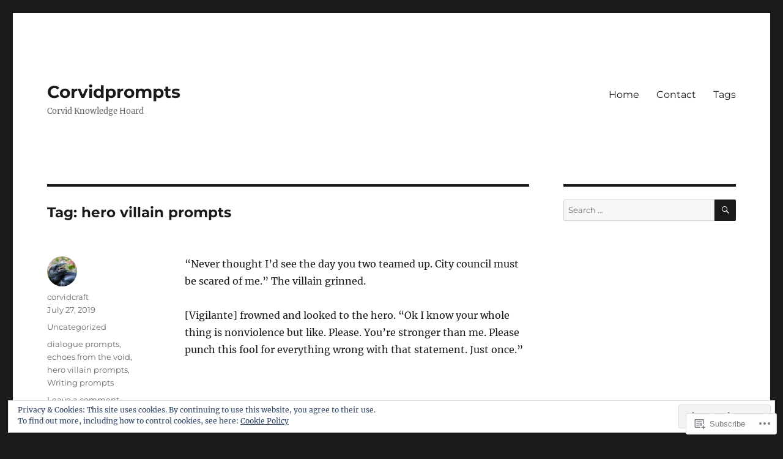

--- FILE ---
content_type: text/html; charset=UTF-8
request_url: https://corvidprompts.wordpress.com/tag/hero-villain-prompts/
body_size: 23754
content:
<!DOCTYPE html>
<html lang="en" class="no-js">
<head>
	<meta charset="UTF-8">
	<meta name="viewport" content="width=device-width, initial-scale=1">
	<link rel="profile" href="https://gmpg.org/xfn/11">
		<script>(function(html){html.className = html.className.replace(/\bno-js\b/,'js')})(document.documentElement);</script>
<title>hero villain prompts &#8211; Corvidprompts</title>
<meta name='robots' content='max-image-preview:large' />
<link rel='dns-prefetch' href='//s0.wp.com' />
<link rel='dns-prefetch' href='//af.pubmine.com' />
<link rel="alternate" type="application/rss+xml" title="Corvidprompts &raquo; Feed" href="https://corvidprompts.wordpress.com/feed/" />
<link rel="alternate" type="application/rss+xml" title="Corvidprompts &raquo; Comments Feed" href="https://corvidprompts.wordpress.com/comments/feed/" />
<link rel="alternate" type="application/rss+xml" title="Corvidprompts &raquo; hero villain prompts Tag Feed" href="https://corvidprompts.wordpress.com/tag/hero-villain-prompts/feed/" />
	<script type="text/javascript">
		/* <![CDATA[ */
		function addLoadEvent(func) {
			var oldonload = window.onload;
			if (typeof window.onload != 'function') {
				window.onload = func;
			} else {
				window.onload = function () {
					oldonload();
					func();
				}
			}
		}
		/* ]]> */
	</script>
	<link crossorigin='anonymous' rel='stylesheet' id='all-css-0-1' href='/_static/??-eJx9zksOwjAMBNALESw+pWKBOEuUmuLWsSPsKPT2FAl2iOVoNE8DrYSk4igOuYbCdSQxmNBLTPMng1WBrENlNPA7ZgyuygZJc4kO3tb5YvR0RNkmsw38ZhsNI7oB1rXVmTBwbOCYC0dfbfOF8R/w5xfJjYQcg6WHMn/z8uau+bLru8O+P5+O3fQC95BcPA==&cssminify=yes' type='text/css' media='all' />
<style id='wp-emoji-styles-inline-css'>

	img.wp-smiley, img.emoji {
		display: inline !important;
		border: none !important;
		box-shadow: none !important;
		height: 1em !important;
		width: 1em !important;
		margin: 0 0.07em !important;
		vertical-align: -0.1em !important;
		background: none !important;
		padding: 0 !important;
	}
/*# sourceURL=wp-emoji-styles-inline-css */
</style>
<link crossorigin='anonymous' rel='stylesheet' id='all-css-2-1' href='/wp-content/plugins/gutenberg-core/v22.2.0/build/styles/block-library/style.css?m=1764855221i&cssminify=yes' type='text/css' media='all' />
<style id='wp-block-library-inline-css'>
.has-text-align-justify {
	text-align:justify;
}
.has-text-align-justify{text-align:justify;}

/*# sourceURL=wp-block-library-inline-css */
</style><style id='global-styles-inline-css'>
:root{--wp--preset--aspect-ratio--square: 1;--wp--preset--aspect-ratio--4-3: 4/3;--wp--preset--aspect-ratio--3-4: 3/4;--wp--preset--aspect-ratio--3-2: 3/2;--wp--preset--aspect-ratio--2-3: 2/3;--wp--preset--aspect-ratio--16-9: 16/9;--wp--preset--aspect-ratio--9-16: 9/16;--wp--preset--color--black: #000000;--wp--preset--color--cyan-bluish-gray: #abb8c3;--wp--preset--color--white: #fff;--wp--preset--color--pale-pink: #f78da7;--wp--preset--color--vivid-red: #cf2e2e;--wp--preset--color--luminous-vivid-orange: #ff6900;--wp--preset--color--luminous-vivid-amber: #fcb900;--wp--preset--color--light-green-cyan: #7bdcb5;--wp--preset--color--vivid-green-cyan: #00d084;--wp--preset--color--pale-cyan-blue: #8ed1fc;--wp--preset--color--vivid-cyan-blue: #0693e3;--wp--preset--color--vivid-purple: #9b51e0;--wp--preset--color--dark-gray: #1a1a1a;--wp--preset--color--medium-gray: #686868;--wp--preset--color--light-gray: #e5e5e5;--wp--preset--color--blue-gray: #4d545c;--wp--preset--color--bright-blue: #007acc;--wp--preset--color--light-blue: #9adffd;--wp--preset--color--dark-brown: #402b30;--wp--preset--color--medium-brown: #774e24;--wp--preset--color--dark-red: #640c1f;--wp--preset--color--bright-red: #ff675f;--wp--preset--color--yellow: #ffef8e;--wp--preset--gradient--vivid-cyan-blue-to-vivid-purple: linear-gradient(135deg,rgb(6,147,227) 0%,rgb(155,81,224) 100%);--wp--preset--gradient--light-green-cyan-to-vivid-green-cyan: linear-gradient(135deg,rgb(122,220,180) 0%,rgb(0,208,130) 100%);--wp--preset--gradient--luminous-vivid-amber-to-luminous-vivid-orange: linear-gradient(135deg,rgb(252,185,0) 0%,rgb(255,105,0) 100%);--wp--preset--gradient--luminous-vivid-orange-to-vivid-red: linear-gradient(135deg,rgb(255,105,0) 0%,rgb(207,46,46) 100%);--wp--preset--gradient--very-light-gray-to-cyan-bluish-gray: linear-gradient(135deg,rgb(238,238,238) 0%,rgb(169,184,195) 100%);--wp--preset--gradient--cool-to-warm-spectrum: linear-gradient(135deg,rgb(74,234,220) 0%,rgb(151,120,209) 20%,rgb(207,42,186) 40%,rgb(238,44,130) 60%,rgb(251,105,98) 80%,rgb(254,248,76) 100%);--wp--preset--gradient--blush-light-purple: linear-gradient(135deg,rgb(255,206,236) 0%,rgb(152,150,240) 100%);--wp--preset--gradient--blush-bordeaux: linear-gradient(135deg,rgb(254,205,165) 0%,rgb(254,45,45) 50%,rgb(107,0,62) 100%);--wp--preset--gradient--luminous-dusk: linear-gradient(135deg,rgb(255,203,112) 0%,rgb(199,81,192) 50%,rgb(65,88,208) 100%);--wp--preset--gradient--pale-ocean: linear-gradient(135deg,rgb(255,245,203) 0%,rgb(182,227,212) 50%,rgb(51,167,181) 100%);--wp--preset--gradient--electric-grass: linear-gradient(135deg,rgb(202,248,128) 0%,rgb(113,206,126) 100%);--wp--preset--gradient--midnight: linear-gradient(135deg,rgb(2,3,129) 0%,rgb(40,116,252) 100%);--wp--preset--font-size--small: 13px;--wp--preset--font-size--medium: 20px;--wp--preset--font-size--large: 36px;--wp--preset--font-size--x-large: 42px;--wp--preset--font-family--albert-sans: 'Albert Sans', sans-serif;--wp--preset--font-family--alegreya: Alegreya, serif;--wp--preset--font-family--arvo: Arvo, serif;--wp--preset--font-family--bodoni-moda: 'Bodoni Moda', serif;--wp--preset--font-family--bricolage-grotesque: 'Bricolage Grotesque', sans-serif;--wp--preset--font-family--cabin: Cabin, sans-serif;--wp--preset--font-family--chivo: Chivo, sans-serif;--wp--preset--font-family--commissioner: Commissioner, sans-serif;--wp--preset--font-family--cormorant: Cormorant, serif;--wp--preset--font-family--courier-prime: 'Courier Prime', monospace;--wp--preset--font-family--crimson-pro: 'Crimson Pro', serif;--wp--preset--font-family--dm-mono: 'DM Mono', monospace;--wp--preset--font-family--dm-sans: 'DM Sans', sans-serif;--wp--preset--font-family--dm-serif-display: 'DM Serif Display', serif;--wp--preset--font-family--domine: Domine, serif;--wp--preset--font-family--eb-garamond: 'EB Garamond', serif;--wp--preset--font-family--epilogue: Epilogue, sans-serif;--wp--preset--font-family--fahkwang: Fahkwang, sans-serif;--wp--preset--font-family--figtree: Figtree, sans-serif;--wp--preset--font-family--fira-sans: 'Fira Sans', sans-serif;--wp--preset--font-family--fjalla-one: 'Fjalla One', sans-serif;--wp--preset--font-family--fraunces: Fraunces, serif;--wp--preset--font-family--gabarito: Gabarito, system-ui;--wp--preset--font-family--ibm-plex-mono: 'IBM Plex Mono', monospace;--wp--preset--font-family--ibm-plex-sans: 'IBM Plex Sans', sans-serif;--wp--preset--font-family--ibarra-real-nova: 'Ibarra Real Nova', serif;--wp--preset--font-family--instrument-serif: 'Instrument Serif', serif;--wp--preset--font-family--inter: Inter, sans-serif;--wp--preset--font-family--josefin-sans: 'Josefin Sans', sans-serif;--wp--preset--font-family--jost: Jost, sans-serif;--wp--preset--font-family--libre-baskerville: 'Libre Baskerville', serif;--wp--preset--font-family--libre-franklin: 'Libre Franklin', sans-serif;--wp--preset--font-family--literata: Literata, serif;--wp--preset--font-family--lora: Lora, serif;--wp--preset--font-family--merriweather: Merriweather, serif;--wp--preset--font-family--montserrat: Montserrat, sans-serif;--wp--preset--font-family--newsreader: Newsreader, serif;--wp--preset--font-family--noto-sans-mono: 'Noto Sans Mono', sans-serif;--wp--preset--font-family--nunito: Nunito, sans-serif;--wp--preset--font-family--open-sans: 'Open Sans', sans-serif;--wp--preset--font-family--overpass: Overpass, sans-serif;--wp--preset--font-family--pt-serif: 'PT Serif', serif;--wp--preset--font-family--petrona: Petrona, serif;--wp--preset--font-family--piazzolla: Piazzolla, serif;--wp--preset--font-family--playfair-display: 'Playfair Display', serif;--wp--preset--font-family--plus-jakarta-sans: 'Plus Jakarta Sans', sans-serif;--wp--preset--font-family--poppins: Poppins, sans-serif;--wp--preset--font-family--raleway: Raleway, sans-serif;--wp--preset--font-family--roboto: Roboto, sans-serif;--wp--preset--font-family--roboto-slab: 'Roboto Slab', serif;--wp--preset--font-family--rubik: Rubik, sans-serif;--wp--preset--font-family--rufina: Rufina, serif;--wp--preset--font-family--sora: Sora, sans-serif;--wp--preset--font-family--source-sans-3: 'Source Sans 3', sans-serif;--wp--preset--font-family--source-serif-4: 'Source Serif 4', serif;--wp--preset--font-family--space-mono: 'Space Mono', monospace;--wp--preset--font-family--syne: Syne, sans-serif;--wp--preset--font-family--texturina: Texturina, serif;--wp--preset--font-family--urbanist: Urbanist, sans-serif;--wp--preset--font-family--work-sans: 'Work Sans', sans-serif;--wp--preset--spacing--20: 0.44rem;--wp--preset--spacing--30: 0.67rem;--wp--preset--spacing--40: 1rem;--wp--preset--spacing--50: 1.5rem;--wp--preset--spacing--60: 2.25rem;--wp--preset--spacing--70: 3.38rem;--wp--preset--spacing--80: 5.06rem;--wp--preset--shadow--natural: 6px 6px 9px rgba(0, 0, 0, 0.2);--wp--preset--shadow--deep: 12px 12px 50px rgba(0, 0, 0, 0.4);--wp--preset--shadow--sharp: 6px 6px 0px rgba(0, 0, 0, 0.2);--wp--preset--shadow--outlined: 6px 6px 0px -3px rgb(255, 255, 255), 6px 6px rgb(0, 0, 0);--wp--preset--shadow--crisp: 6px 6px 0px rgb(0, 0, 0);}:where(.is-layout-flex){gap: 0.5em;}:where(.is-layout-grid){gap: 0.5em;}body .is-layout-flex{display: flex;}.is-layout-flex{flex-wrap: wrap;align-items: center;}.is-layout-flex > :is(*, div){margin: 0;}body .is-layout-grid{display: grid;}.is-layout-grid > :is(*, div){margin: 0;}:where(.wp-block-columns.is-layout-flex){gap: 2em;}:where(.wp-block-columns.is-layout-grid){gap: 2em;}:where(.wp-block-post-template.is-layout-flex){gap: 1.25em;}:where(.wp-block-post-template.is-layout-grid){gap: 1.25em;}.has-black-color{color: var(--wp--preset--color--black) !important;}.has-cyan-bluish-gray-color{color: var(--wp--preset--color--cyan-bluish-gray) !important;}.has-white-color{color: var(--wp--preset--color--white) !important;}.has-pale-pink-color{color: var(--wp--preset--color--pale-pink) !important;}.has-vivid-red-color{color: var(--wp--preset--color--vivid-red) !important;}.has-luminous-vivid-orange-color{color: var(--wp--preset--color--luminous-vivid-orange) !important;}.has-luminous-vivid-amber-color{color: var(--wp--preset--color--luminous-vivid-amber) !important;}.has-light-green-cyan-color{color: var(--wp--preset--color--light-green-cyan) !important;}.has-vivid-green-cyan-color{color: var(--wp--preset--color--vivid-green-cyan) !important;}.has-pale-cyan-blue-color{color: var(--wp--preset--color--pale-cyan-blue) !important;}.has-vivid-cyan-blue-color{color: var(--wp--preset--color--vivid-cyan-blue) !important;}.has-vivid-purple-color{color: var(--wp--preset--color--vivid-purple) !important;}.has-black-background-color{background-color: var(--wp--preset--color--black) !important;}.has-cyan-bluish-gray-background-color{background-color: var(--wp--preset--color--cyan-bluish-gray) !important;}.has-white-background-color{background-color: var(--wp--preset--color--white) !important;}.has-pale-pink-background-color{background-color: var(--wp--preset--color--pale-pink) !important;}.has-vivid-red-background-color{background-color: var(--wp--preset--color--vivid-red) !important;}.has-luminous-vivid-orange-background-color{background-color: var(--wp--preset--color--luminous-vivid-orange) !important;}.has-luminous-vivid-amber-background-color{background-color: var(--wp--preset--color--luminous-vivid-amber) !important;}.has-light-green-cyan-background-color{background-color: var(--wp--preset--color--light-green-cyan) !important;}.has-vivid-green-cyan-background-color{background-color: var(--wp--preset--color--vivid-green-cyan) !important;}.has-pale-cyan-blue-background-color{background-color: var(--wp--preset--color--pale-cyan-blue) !important;}.has-vivid-cyan-blue-background-color{background-color: var(--wp--preset--color--vivid-cyan-blue) !important;}.has-vivid-purple-background-color{background-color: var(--wp--preset--color--vivid-purple) !important;}.has-black-border-color{border-color: var(--wp--preset--color--black) !important;}.has-cyan-bluish-gray-border-color{border-color: var(--wp--preset--color--cyan-bluish-gray) !important;}.has-white-border-color{border-color: var(--wp--preset--color--white) !important;}.has-pale-pink-border-color{border-color: var(--wp--preset--color--pale-pink) !important;}.has-vivid-red-border-color{border-color: var(--wp--preset--color--vivid-red) !important;}.has-luminous-vivid-orange-border-color{border-color: var(--wp--preset--color--luminous-vivid-orange) !important;}.has-luminous-vivid-amber-border-color{border-color: var(--wp--preset--color--luminous-vivid-amber) !important;}.has-light-green-cyan-border-color{border-color: var(--wp--preset--color--light-green-cyan) !important;}.has-vivid-green-cyan-border-color{border-color: var(--wp--preset--color--vivid-green-cyan) !important;}.has-pale-cyan-blue-border-color{border-color: var(--wp--preset--color--pale-cyan-blue) !important;}.has-vivid-cyan-blue-border-color{border-color: var(--wp--preset--color--vivid-cyan-blue) !important;}.has-vivid-purple-border-color{border-color: var(--wp--preset--color--vivid-purple) !important;}.has-vivid-cyan-blue-to-vivid-purple-gradient-background{background: var(--wp--preset--gradient--vivid-cyan-blue-to-vivid-purple) !important;}.has-light-green-cyan-to-vivid-green-cyan-gradient-background{background: var(--wp--preset--gradient--light-green-cyan-to-vivid-green-cyan) !important;}.has-luminous-vivid-amber-to-luminous-vivid-orange-gradient-background{background: var(--wp--preset--gradient--luminous-vivid-amber-to-luminous-vivid-orange) !important;}.has-luminous-vivid-orange-to-vivid-red-gradient-background{background: var(--wp--preset--gradient--luminous-vivid-orange-to-vivid-red) !important;}.has-very-light-gray-to-cyan-bluish-gray-gradient-background{background: var(--wp--preset--gradient--very-light-gray-to-cyan-bluish-gray) !important;}.has-cool-to-warm-spectrum-gradient-background{background: var(--wp--preset--gradient--cool-to-warm-spectrum) !important;}.has-blush-light-purple-gradient-background{background: var(--wp--preset--gradient--blush-light-purple) !important;}.has-blush-bordeaux-gradient-background{background: var(--wp--preset--gradient--blush-bordeaux) !important;}.has-luminous-dusk-gradient-background{background: var(--wp--preset--gradient--luminous-dusk) !important;}.has-pale-ocean-gradient-background{background: var(--wp--preset--gradient--pale-ocean) !important;}.has-electric-grass-gradient-background{background: var(--wp--preset--gradient--electric-grass) !important;}.has-midnight-gradient-background{background: var(--wp--preset--gradient--midnight) !important;}.has-small-font-size{font-size: var(--wp--preset--font-size--small) !important;}.has-medium-font-size{font-size: var(--wp--preset--font-size--medium) !important;}.has-large-font-size{font-size: var(--wp--preset--font-size--large) !important;}.has-x-large-font-size{font-size: var(--wp--preset--font-size--x-large) !important;}.has-albert-sans-font-family{font-family: var(--wp--preset--font-family--albert-sans) !important;}.has-alegreya-font-family{font-family: var(--wp--preset--font-family--alegreya) !important;}.has-arvo-font-family{font-family: var(--wp--preset--font-family--arvo) !important;}.has-bodoni-moda-font-family{font-family: var(--wp--preset--font-family--bodoni-moda) !important;}.has-bricolage-grotesque-font-family{font-family: var(--wp--preset--font-family--bricolage-grotesque) !important;}.has-cabin-font-family{font-family: var(--wp--preset--font-family--cabin) !important;}.has-chivo-font-family{font-family: var(--wp--preset--font-family--chivo) !important;}.has-commissioner-font-family{font-family: var(--wp--preset--font-family--commissioner) !important;}.has-cormorant-font-family{font-family: var(--wp--preset--font-family--cormorant) !important;}.has-courier-prime-font-family{font-family: var(--wp--preset--font-family--courier-prime) !important;}.has-crimson-pro-font-family{font-family: var(--wp--preset--font-family--crimson-pro) !important;}.has-dm-mono-font-family{font-family: var(--wp--preset--font-family--dm-mono) !important;}.has-dm-sans-font-family{font-family: var(--wp--preset--font-family--dm-sans) !important;}.has-dm-serif-display-font-family{font-family: var(--wp--preset--font-family--dm-serif-display) !important;}.has-domine-font-family{font-family: var(--wp--preset--font-family--domine) !important;}.has-eb-garamond-font-family{font-family: var(--wp--preset--font-family--eb-garamond) !important;}.has-epilogue-font-family{font-family: var(--wp--preset--font-family--epilogue) !important;}.has-fahkwang-font-family{font-family: var(--wp--preset--font-family--fahkwang) !important;}.has-figtree-font-family{font-family: var(--wp--preset--font-family--figtree) !important;}.has-fira-sans-font-family{font-family: var(--wp--preset--font-family--fira-sans) !important;}.has-fjalla-one-font-family{font-family: var(--wp--preset--font-family--fjalla-one) !important;}.has-fraunces-font-family{font-family: var(--wp--preset--font-family--fraunces) !important;}.has-gabarito-font-family{font-family: var(--wp--preset--font-family--gabarito) !important;}.has-ibm-plex-mono-font-family{font-family: var(--wp--preset--font-family--ibm-plex-mono) !important;}.has-ibm-plex-sans-font-family{font-family: var(--wp--preset--font-family--ibm-plex-sans) !important;}.has-ibarra-real-nova-font-family{font-family: var(--wp--preset--font-family--ibarra-real-nova) !important;}.has-instrument-serif-font-family{font-family: var(--wp--preset--font-family--instrument-serif) !important;}.has-inter-font-family{font-family: var(--wp--preset--font-family--inter) !important;}.has-josefin-sans-font-family{font-family: var(--wp--preset--font-family--josefin-sans) !important;}.has-jost-font-family{font-family: var(--wp--preset--font-family--jost) !important;}.has-libre-baskerville-font-family{font-family: var(--wp--preset--font-family--libre-baskerville) !important;}.has-libre-franklin-font-family{font-family: var(--wp--preset--font-family--libre-franklin) !important;}.has-literata-font-family{font-family: var(--wp--preset--font-family--literata) !important;}.has-lora-font-family{font-family: var(--wp--preset--font-family--lora) !important;}.has-merriweather-font-family{font-family: var(--wp--preset--font-family--merriweather) !important;}.has-montserrat-font-family{font-family: var(--wp--preset--font-family--montserrat) !important;}.has-newsreader-font-family{font-family: var(--wp--preset--font-family--newsreader) !important;}.has-noto-sans-mono-font-family{font-family: var(--wp--preset--font-family--noto-sans-mono) !important;}.has-nunito-font-family{font-family: var(--wp--preset--font-family--nunito) !important;}.has-open-sans-font-family{font-family: var(--wp--preset--font-family--open-sans) !important;}.has-overpass-font-family{font-family: var(--wp--preset--font-family--overpass) !important;}.has-pt-serif-font-family{font-family: var(--wp--preset--font-family--pt-serif) !important;}.has-petrona-font-family{font-family: var(--wp--preset--font-family--petrona) !important;}.has-piazzolla-font-family{font-family: var(--wp--preset--font-family--piazzolla) !important;}.has-playfair-display-font-family{font-family: var(--wp--preset--font-family--playfair-display) !important;}.has-plus-jakarta-sans-font-family{font-family: var(--wp--preset--font-family--plus-jakarta-sans) !important;}.has-poppins-font-family{font-family: var(--wp--preset--font-family--poppins) !important;}.has-raleway-font-family{font-family: var(--wp--preset--font-family--raleway) !important;}.has-roboto-font-family{font-family: var(--wp--preset--font-family--roboto) !important;}.has-roboto-slab-font-family{font-family: var(--wp--preset--font-family--roboto-slab) !important;}.has-rubik-font-family{font-family: var(--wp--preset--font-family--rubik) !important;}.has-rufina-font-family{font-family: var(--wp--preset--font-family--rufina) !important;}.has-sora-font-family{font-family: var(--wp--preset--font-family--sora) !important;}.has-source-sans-3-font-family{font-family: var(--wp--preset--font-family--source-sans-3) !important;}.has-source-serif-4-font-family{font-family: var(--wp--preset--font-family--source-serif-4) !important;}.has-space-mono-font-family{font-family: var(--wp--preset--font-family--space-mono) !important;}.has-syne-font-family{font-family: var(--wp--preset--font-family--syne) !important;}.has-texturina-font-family{font-family: var(--wp--preset--font-family--texturina) !important;}.has-urbanist-font-family{font-family: var(--wp--preset--font-family--urbanist) !important;}.has-work-sans-font-family{font-family: var(--wp--preset--font-family--work-sans) !important;}
/*# sourceURL=global-styles-inline-css */
</style>

<style id='classic-theme-styles-inline-css'>
/*! This file is auto-generated */
.wp-block-button__link{color:#fff;background-color:#32373c;border-radius:9999px;box-shadow:none;text-decoration:none;padding:calc(.667em + 2px) calc(1.333em + 2px);font-size:1.125em}.wp-block-file__button{background:#32373c;color:#fff;text-decoration:none}
/*# sourceURL=/wp-includes/css/classic-themes.min.css */
</style>
<link crossorigin='anonymous' rel='stylesheet' id='all-css-4-1' href='/_static/??-eJyNkVtuAyEMRTdUjzVpHs1H1aVUDHFTEswgbDrN7ms0UROpaZQfBFfnXCzAKYMfk1JSzLHuQxL04xBHfxRcdP1L14MEzpGg0Fe3xF0Q/SVA9BSp8yJPeFXEFS5dhSzn7LQRTLvgKBIbdk+bsjkwDLmQCNjKoTLop4nyx5tjzHVAnSw4SfhWooQfBggylRImcoaVdoEAt9xSp/M5JKuSMTp194Y6kGbnj+czSk34biruKVEJreL29vGBbz/nv7iBOH9Ec974td+snheb7Xq5OvwAktizAQ==&cssminify=yes' type='text/css' media='all' />
<link crossorigin='anonymous' rel='stylesheet' id='all-css-10-1' href='/_static/??-eJx9j0sOwjAMBS9EsPiUigXiLG1wS4pjR7Wj0tsTEAjYdOexNE8amJLzwoZsYFeMqJByCzaVx6zhbogMXhXUZkI3JS9xXXgFP2LMLlHuAyuM2JL05exf1heXpB7FkfjGgvAfuI6aMC6pA1pq/O3NoJkhyiVT6QjcBQ6GTv0oRJ+8v7Tn9DmeNnW129bHw74aHv4/Zyg=&cssminify=yes' type='text/css' media='all' />
<style id='jetpack-global-styles-frontend-style-inline-css'>
:root { --font-headings: unset; --font-base: unset; --font-headings-default: -apple-system,BlinkMacSystemFont,"Segoe UI",Roboto,Oxygen-Sans,Ubuntu,Cantarell,"Helvetica Neue",sans-serif; --font-base-default: -apple-system,BlinkMacSystemFont,"Segoe UI",Roboto,Oxygen-Sans,Ubuntu,Cantarell,"Helvetica Neue",sans-serif;}
/*# sourceURL=jetpack-global-styles-frontend-style-inline-css */
</style>
<link crossorigin='anonymous' rel='stylesheet' id='all-css-12-1' href='/wp-content/themes/h4/global.css?m=1420737423i&cssminify=yes' type='text/css' media='all' />
<script id="wpcom-actionbar-placeholder-js-extra">
var actionbardata = {"siteID":"155327988","postID":"0","siteURL":"https://corvidprompts.wordpress.com","xhrURL":"https://corvidprompts.wordpress.com/wp-admin/admin-ajax.php","nonce":"40de9bb5a6","isLoggedIn":"","statusMessage":"","subsEmailDefault":"instantly","proxyScriptUrl":"https://s0.wp.com/wp-content/js/wpcom-proxy-request.js?m=1513050504i&amp;ver=20211021","i18n":{"followedText":"New posts from this site will now appear in your \u003Ca href=\"https://wordpress.com/reader\"\u003EReader\u003C/a\u003E","foldBar":"Collapse this bar","unfoldBar":"Expand this bar","shortLinkCopied":"Shortlink copied to clipboard."}};
//# sourceURL=wpcom-actionbar-placeholder-js-extra
</script>
<script id="jetpack-mu-wpcom-settings-js-before">
var JETPACK_MU_WPCOM_SETTINGS = {"assetsUrl":"https://s0.wp.com/wp-content/mu-plugins/jetpack-mu-wpcom-plugin/sun/jetpack_vendor/automattic/jetpack-mu-wpcom/src/build/"};
//# sourceURL=jetpack-mu-wpcom-settings-js-before
</script>
<script crossorigin='anonymous' type='text/javascript'  src='/_static/??/wp-content/js/rlt-proxy.js,/wp-content/themes/pub/twentysixteen/js/html5.js,/wp-content/blog-plugins/wordads-classes/js/cmp/v2/cmp-non-gdpr.js?m=1720530689j'></script>
<script id="rlt-proxy-js-after">
	rltInitialize( {"token":null,"iframeOrigins":["https:\/\/widgets.wp.com"]} );
//# sourceURL=rlt-proxy-js-after
</script>
<link rel="EditURI" type="application/rsd+xml" title="RSD" href="https://corvidprompts.wordpress.com/xmlrpc.php?rsd" />
<meta name="generator" content="WordPress.com" />

<!-- Jetpack Open Graph Tags -->
<meta property="og:type" content="website" />
<meta property="og:title" content="hero villain prompts &#8211; Corvidprompts" />
<meta property="og:url" content="https://corvidprompts.wordpress.com/tag/hero-villain-prompts/" />
<meta property="og:site_name" content="Corvidprompts" />
<meta property="og:image" content="https://corvidprompts.wordpress.com/wp-content/uploads/2018/12/cropped-canuck.jpg?w=200" />
<meta property="og:image:width" content="200" />
<meta property="og:image:height" content="200" />
<meta property="og:image:alt" content="" />
<meta property="og:locale" content="en_US" />
<meta property="fb:app_id" content="249643311490" />

<!-- End Jetpack Open Graph Tags -->
<link rel="search" type="application/opensearchdescription+xml" href="https://corvidprompts.wordpress.com/osd.xml" title="Corvidprompts" />
<link rel="search" type="application/opensearchdescription+xml" href="https://s1.wp.com/opensearch.xml" title="WordPress.com" />
<meta name="description" content="Posts about hero villain prompts written by corvidcraft" />
<script>
var wa_client = {}; wa_client.cmd = []; wa_client.config = { 'blog_id': 155327988, 'blog_language': 'en', 'is_wordads': true, 'hosting_type': 1, 'afp_account_id': null, 'afp_host_id': 5038568878849053, 'theme': 'pub/twentysixteen', '_': { 'title': 'Advertisement', 'privacy_settings': 'Privacy Settings' }, 'formats': [ 'belowpost', 'bottom_sticky', 'sidebar_sticky_right', 'sidebar', 'top', 'shortcode', 'gutenberg_rectangle', 'gutenberg_leaderboard', 'gutenberg_mobile_leaderboard', 'gutenberg_skyscraper' ] };
</script>
		<script type="text/javascript">

			window.doNotSellCallback = function() {

				var linkElements = [
					'a[href="https://wordpress.com/?ref=footer_blog"]',
					'a[href="https://wordpress.com/?ref=footer_website"]',
					'a[href="https://wordpress.com/?ref=vertical_footer"]',
					'a[href^="https://wordpress.com/?ref=footer_segment_"]',
				].join(',');

				var dnsLink = document.createElement( 'a' );
				dnsLink.href = 'https://wordpress.com/advertising-program-optout/';
				dnsLink.classList.add( 'do-not-sell-link' );
				dnsLink.rel = 'nofollow';
				dnsLink.style.marginLeft = '0.5em';
				dnsLink.textContent = 'Do Not Sell or Share My Personal Information';

				var creditLinks = document.querySelectorAll( linkElements );

				if ( 0 === creditLinks.length ) {
					return false;
				}

				Array.prototype.forEach.call( creditLinks, function( el ) {
					el.insertAdjacentElement( 'afterend', dnsLink );
				});

				return true;
			};

		</script>
		<link rel="icon" href="https://corvidprompts.wordpress.com/wp-content/uploads/2018/12/cropped-canuck.jpg?w=32" sizes="32x32" />
<link rel="icon" href="https://corvidprompts.wordpress.com/wp-content/uploads/2018/12/cropped-canuck.jpg?w=192" sizes="192x192" />
<link rel="apple-touch-icon" href="https://corvidprompts.wordpress.com/wp-content/uploads/2018/12/cropped-canuck.jpg?w=180" />
<meta name="msapplication-TileImage" content="https://corvidprompts.wordpress.com/wp-content/uploads/2018/12/cropped-canuck.jpg?w=270" />
<script type="text/javascript">
	window.google_analytics_uacct = "UA-52447-2";
</script>

<script type="text/javascript">
	var _gaq = _gaq || [];
	_gaq.push(['_setAccount', 'UA-52447-2']);
	_gaq.push(['_gat._anonymizeIp']);
	_gaq.push(['_setDomainName', 'wordpress.com']);
	_gaq.push(['_initData']);
	_gaq.push(['_trackPageview']);

	(function() {
		var ga = document.createElement('script'); ga.type = 'text/javascript'; ga.async = true;
		ga.src = ('https:' == document.location.protocol ? 'https://ssl' : 'http://www') + '.google-analytics.com/ga.js';
		(document.getElementsByTagName('head')[0] || document.getElementsByTagName('body')[0]).appendChild(ga);
	})();
</script>
<link crossorigin='anonymous' rel='stylesheet' id='all-css-6-3' href='/_static/??-eJydzNEKwjAMheEXsoapc+xCfBSpWRjd0rQ0DWNvL8LmpYiX/+HwwZIdJqkkFaK5zDYGUZioZo/z1qAm8AiC8OSEs4IuIVM5ouoBfgZiGoxJAX1JpsSfzz786dXANLjRM1NZv9Xbv8db07XnU9dfL+30AlHOX2M=&cssminify=yes' type='text/css' media='all' />
</head>

<body class="archive tag tag-hero-villain-prompts tag-661302834 wp-embed-responsive wp-theme-pubtwentysixteen customizer-styles-applied hfeed jetpack-reblog-enabled">
<div id="page" class="site">
	<div class="site-inner">
		<a class="skip-link screen-reader-text" href="#content">
			Skip to content		</a>

		<header id="masthead" class="site-header">
			<div class="site-header-main">
				<div class="site-branding">
					<a href="https://corvidprompts.wordpress.com/" class="site-logo-link" rel="home" itemprop="url"></a>
											<p class="site-title"><a href="https://corvidprompts.wordpress.com/" rel="home">Corvidprompts</a></p>
												<p class="site-description">Corvid Knowledge Hoard</p>
									</div><!-- .site-branding -->

									<button id="menu-toggle" class="menu-toggle">Menu</button>

					<div id="site-header-menu" class="site-header-menu">
													<nav id="site-navigation" class="main-navigation" aria-label="Primary Menu">
								<div class="menu-primary-container"><ul id="menu-primary" class="primary-menu"><li id="menu-item-6" class="menu-item menu-item-type-custom menu-item-object-custom menu-item-6"><a href="/">Home</a></li>
<li id="menu-item-7" class="menu-item menu-item-type-post_type menu-item-object-page menu-item-7"><a href="https://corvidprompts.wordpress.com/contact/">Contact</a></li>
<li id="menu-item-6039" class="menu-item menu-item-type-post_type menu-item-object-page menu-item-6039"><a href="https://corvidprompts.wordpress.com/tags/">Tags</a></li>
</ul></div>							</nav><!-- .main-navigation -->
						
											</div><!-- .site-header-menu -->
							</div><!-- .site-header-main -->

					</header><!-- .site-header -->

		<div id="content" class="site-content">

	<div id="primary" class="content-area">
		<main id="main" class="site-main">

		
			<header class="page-header">
				<h1 class="page-title">Tag: <span>hero villain prompts</span></h1>			</header><!-- .page-header -->

			
<article id="post-8374" class="post-8374 post type-post status-publish format-standard hentry category-uncategorized tag-dialogue-prompts tag-echoes-from-the-void tag-hero-villain-prompts tag-writing-prompts">
	<header class="entry-header">
		
			</header><!-- .entry-header -->

	
	
	<div class="entry-content">
		<p>&ldquo;Never thought I&rsquo;d see the day you two teamed up. City council must be scared of me.&rdquo; The villain grinned.</p>
<p>[Vigilante] frowned and looked to the hero. &ldquo;Ok I know your whole thing is nonviolence but like. Please. You&rsquo;re stronger than me. Please punch this fool for everything wrong with that statement. Just once.&rdquo;</p>
	</div><!-- .entry-content -->

	<footer class="entry-footer">
		<span class="byline"><span class="author vcard"><img referrerpolicy="no-referrer" alt='Unknown&#039;s avatar' src='https://0.gravatar.com/avatar/c818747de59a339b1b4260caab45115cc7d14382ba8a31020fff142b6d992317?s=49&#038;d=identicon&#038;r=PG' srcset='https://0.gravatar.com/avatar/c818747de59a339b1b4260caab45115cc7d14382ba8a31020fff142b6d992317?s=49&#038;d=identicon&#038;r=PG 1x, https://0.gravatar.com/avatar/c818747de59a339b1b4260caab45115cc7d14382ba8a31020fff142b6d992317?s=74&#038;d=identicon&#038;r=PG 1.5x, https://0.gravatar.com/avatar/c818747de59a339b1b4260caab45115cc7d14382ba8a31020fff142b6d992317?s=98&#038;d=identicon&#038;r=PG 2x, https://0.gravatar.com/avatar/c818747de59a339b1b4260caab45115cc7d14382ba8a31020fff142b6d992317?s=147&#038;d=identicon&#038;r=PG 3x, https://0.gravatar.com/avatar/c818747de59a339b1b4260caab45115cc7d14382ba8a31020fff142b6d992317?s=196&#038;d=identicon&#038;r=PG 4x' class='avatar avatar-49' height='49' width='49' decoding='async' /><span class="screen-reader-text">Author </span> <a class="url fn n" href="https://corvidprompts.wordpress.com/author/corvidcraft/">corvidcraft</a></span></span><span class="posted-on"><span class="screen-reader-text">Posted on </span><a href="https://corvidprompts.wordpress.com/2019/07/27/never-thought-id-see-the-day-you-two-teamed-up/" rel="bookmark"><time class="entry-date published updated" datetime="2019-07-27T00:00:40-06:00">July 27, 2019</time></a></span><span class="cat-links"><span class="screen-reader-text">Categories </span><a href="https://corvidprompts.wordpress.com/category/uncategorized/" rel="category tag">Uncategorized</a></span><span class="tags-links"><span class="screen-reader-text">Tags </span><a href="https://corvidprompts.wordpress.com/tag/dialogue-prompts/" rel="tag">dialogue prompts</a>, <a href="https://corvidprompts.wordpress.com/tag/echoes-from-the-void/" rel="tag">echoes from the void</a>, <a href="https://corvidprompts.wordpress.com/tag/hero-villain-prompts/" rel="tag">hero villain prompts</a>, <a href="https://corvidprompts.wordpress.com/tag/writing-prompts/" rel="tag">Writing prompts</a></span><span class="comments-link"><a href="https://corvidprompts.wordpress.com/2019/07/27/never-thought-id-see-the-day-you-two-teamed-up/#respond">Leave a comment<span class="screen-reader-text"> on </span></a></span>			</footer><!-- .entry-footer -->
</article><!-- #post-8374 -->

<article id="post-8401" class="post-8401 post type-post status-publish format-standard hentry category-uncategorized tag-dialogue-prompts tag-echoes-from-the-void tag-hero-villain-prompts tag-writing-prompts">
	<header class="entry-header">
		
			</header><!-- .entry-header -->

	
	
	<div class="entry-content">
		<p>&ldquo;How did you think this would end, I wonder? Did you forget who I am out here, when I put on the mask? Did you think that had changed at all just because you found out my personal life is a mess? Why do you think I do the hero thing, anyway? If you were wondering, I do it because <i>it&rsquo;s the only thing I&rsquo;m good at</i>.&rdquo;</p>
	</div><!-- .entry-content -->

	<footer class="entry-footer">
		<span class="byline"><span class="author vcard"><img referrerpolicy="no-referrer" alt='Unknown&#039;s avatar' src='https://0.gravatar.com/avatar/c818747de59a339b1b4260caab45115cc7d14382ba8a31020fff142b6d992317?s=49&#038;d=identicon&#038;r=PG' srcset='https://0.gravatar.com/avatar/c818747de59a339b1b4260caab45115cc7d14382ba8a31020fff142b6d992317?s=49&#038;d=identicon&#038;r=PG 1x, https://0.gravatar.com/avatar/c818747de59a339b1b4260caab45115cc7d14382ba8a31020fff142b6d992317?s=74&#038;d=identicon&#038;r=PG 1.5x, https://0.gravatar.com/avatar/c818747de59a339b1b4260caab45115cc7d14382ba8a31020fff142b6d992317?s=98&#038;d=identicon&#038;r=PG 2x, https://0.gravatar.com/avatar/c818747de59a339b1b4260caab45115cc7d14382ba8a31020fff142b6d992317?s=147&#038;d=identicon&#038;r=PG 3x, https://0.gravatar.com/avatar/c818747de59a339b1b4260caab45115cc7d14382ba8a31020fff142b6d992317?s=196&#038;d=identicon&#038;r=PG 4x' class='avatar avatar-49' height='49' width='49' decoding='async' /><span class="screen-reader-text">Author </span> <a class="url fn n" href="https://corvidprompts.wordpress.com/author/corvidcraft/">corvidcraft</a></span></span><span class="posted-on"><span class="screen-reader-text">Posted on </span><a href="https://corvidprompts.wordpress.com/2019/07/21/how-did-you-think-this-would-end-i-wonder-did/" rel="bookmark"><time class="entry-date published updated" datetime="2019-07-21T22:00:40-06:00">July 21, 2019</time></a></span><span class="cat-links"><span class="screen-reader-text">Categories </span><a href="https://corvidprompts.wordpress.com/category/uncategorized/" rel="category tag">Uncategorized</a></span><span class="tags-links"><span class="screen-reader-text">Tags </span><a href="https://corvidprompts.wordpress.com/tag/dialogue-prompts/" rel="tag">dialogue prompts</a>, <a href="https://corvidprompts.wordpress.com/tag/echoes-from-the-void/" rel="tag">echoes from the void</a>, <a href="https://corvidprompts.wordpress.com/tag/hero-villain-prompts/" rel="tag">hero villain prompts</a>, <a href="https://corvidprompts.wordpress.com/tag/writing-prompts/" rel="tag">Writing prompts</a></span><span class="comments-link"><a href="https://corvidprompts.wordpress.com/2019/07/21/how-did-you-think-this-would-end-i-wonder-did/#respond">Leave a comment<span class="screen-reader-text"> on </span></a></span>			</footer><!-- .entry-footer -->
</article><!-- #post-8401 -->

<article id="post-7085" class="post-7085 post type-post status-publish format-standard hentry category-uncategorized tag-dialogue-prompts tag-hero-villain-prompts tag-not-now-sam tag-writing-prompts">
	<header class="entry-header">
		
			</header><!-- .entry-header -->

	
	
	<div class="entry-content">
		<p>The villain cleared xir throat. “If anyone’s asking, I’m still bleeding to death.”</p>
<p>The hero didn’t even look up. “No one’s asking.”</p>
	</div><!-- .entry-content -->

	<footer class="entry-footer">
		<span class="byline"><span class="author vcard"><img referrerpolicy="no-referrer" alt='Unknown&#039;s avatar' src='https://0.gravatar.com/avatar/c818747de59a339b1b4260caab45115cc7d14382ba8a31020fff142b6d992317?s=49&#038;d=identicon&#038;r=PG' srcset='https://0.gravatar.com/avatar/c818747de59a339b1b4260caab45115cc7d14382ba8a31020fff142b6d992317?s=49&#038;d=identicon&#038;r=PG 1x, https://0.gravatar.com/avatar/c818747de59a339b1b4260caab45115cc7d14382ba8a31020fff142b6d992317?s=74&#038;d=identicon&#038;r=PG 1.5x, https://0.gravatar.com/avatar/c818747de59a339b1b4260caab45115cc7d14382ba8a31020fff142b6d992317?s=98&#038;d=identicon&#038;r=PG 2x, https://0.gravatar.com/avatar/c818747de59a339b1b4260caab45115cc7d14382ba8a31020fff142b6d992317?s=147&#038;d=identicon&#038;r=PG 3x, https://0.gravatar.com/avatar/c818747de59a339b1b4260caab45115cc7d14382ba8a31020fff142b6d992317?s=196&#038;d=identicon&#038;r=PG 4x' class='avatar avatar-49' height='49' width='49' decoding='async' /><span class="screen-reader-text">Author </span> <a class="url fn n" href="https://corvidprompts.wordpress.com/author/corvidcraft/">corvidcraft</a></span></span><span class="posted-on"><span class="screen-reader-text">Posted on </span><a href="https://corvidprompts.wordpress.com/2019/06/02/the-villain-cleared-xir-throat-if-anyones/" rel="bookmark"><time class="entry-date published updated" datetime="2019-06-02T02:00:27-06:00">June 2, 2019</time></a></span><span class="cat-links"><span class="screen-reader-text">Categories </span><a href="https://corvidprompts.wordpress.com/category/uncategorized/" rel="category tag">Uncategorized</a></span><span class="tags-links"><span class="screen-reader-text">Tags </span><a href="https://corvidprompts.wordpress.com/tag/dialogue-prompts/" rel="tag">dialogue prompts</a>, <a href="https://corvidprompts.wordpress.com/tag/hero-villain-prompts/" rel="tag">hero villain prompts</a>, <a href="https://corvidprompts.wordpress.com/tag/not-now-sam/" rel="tag">not now sam</a>, <a href="https://corvidprompts.wordpress.com/tag/writing-prompts/" rel="tag">Writing prompts</a></span><span class="comments-link"><a href="https://corvidprompts.wordpress.com/2019/06/02/the-villain-cleared-xir-throat-if-anyones/#respond">Leave a comment<span class="screen-reader-text"> on </span></a></span>			</footer><!-- .entry-footer -->
</article><!-- #post-7085 -->

<article id="post-7175" class="post-7175 post type-post status-publish format-standard hentry category-uncategorized tag-dialogue-prompts tag-hero-villain-prompt tag-hero-villain-prompts tag-not-now-sam tag-writing-prompts">
	<header class="entry-header">
		
			</header><!-- .entry-header -->

	
	
	<div class="entry-content">
		<p>&ldquo;I love you like my own child. You know that,&rdquo; the hero said.</p>
<p>The sidekick wiped a trickle of blood from xir nose. &ldquo;Yeah, maybe. But you love [villain] more.&rdquo;</p>
	</div><!-- .entry-content -->

	<footer class="entry-footer">
		<span class="byline"><span class="author vcard"><img referrerpolicy="no-referrer" alt='Unknown&#039;s avatar' src='https://0.gravatar.com/avatar/c818747de59a339b1b4260caab45115cc7d14382ba8a31020fff142b6d992317?s=49&#038;d=identicon&#038;r=PG' srcset='https://0.gravatar.com/avatar/c818747de59a339b1b4260caab45115cc7d14382ba8a31020fff142b6d992317?s=49&#038;d=identicon&#038;r=PG 1x, https://0.gravatar.com/avatar/c818747de59a339b1b4260caab45115cc7d14382ba8a31020fff142b6d992317?s=74&#038;d=identicon&#038;r=PG 1.5x, https://0.gravatar.com/avatar/c818747de59a339b1b4260caab45115cc7d14382ba8a31020fff142b6d992317?s=98&#038;d=identicon&#038;r=PG 2x, https://0.gravatar.com/avatar/c818747de59a339b1b4260caab45115cc7d14382ba8a31020fff142b6d992317?s=147&#038;d=identicon&#038;r=PG 3x, https://0.gravatar.com/avatar/c818747de59a339b1b4260caab45115cc7d14382ba8a31020fff142b6d992317?s=196&#038;d=identicon&#038;r=PG 4x' class='avatar avatar-49' height='49' width='49' loading='lazy' decoding='async' /><span class="screen-reader-text">Author </span> <a class="url fn n" href="https://corvidprompts.wordpress.com/author/corvidcraft/">corvidcraft</a></span></span><span class="posted-on"><span class="screen-reader-text">Posted on </span><a href="https://corvidprompts.wordpress.com/2019/05/17/i-love-you-like-my-own-child-you-know-that-the/" rel="bookmark"><time class="entry-date published updated" datetime="2019-05-17T18:00:23-06:00">May 17, 2019</time></a></span><span class="cat-links"><span class="screen-reader-text">Categories </span><a href="https://corvidprompts.wordpress.com/category/uncategorized/" rel="category tag">Uncategorized</a></span><span class="tags-links"><span class="screen-reader-text">Tags </span><a href="https://corvidprompts.wordpress.com/tag/dialogue-prompts/" rel="tag">dialogue prompts</a>, <a href="https://corvidprompts.wordpress.com/tag/hero-villain-prompt/" rel="tag">hero villain prompt</a>, <a href="https://corvidprompts.wordpress.com/tag/hero-villain-prompts/" rel="tag">hero villain prompts</a>, <a href="https://corvidprompts.wordpress.com/tag/not-now-sam/" rel="tag">not now sam</a>, <a href="https://corvidprompts.wordpress.com/tag/writing-prompts/" rel="tag">Writing prompts</a></span><span class="comments-link"><a href="https://corvidprompts.wordpress.com/2019/05/17/i-love-you-like-my-own-child-you-know-that-the/#respond">Leave a comment<span class="screen-reader-text"> on </span></a></span>			</footer><!-- .entry-footer -->
</article><!-- #post-7175 -->

<article id="post-649" class="post-649 post type-post status-publish format-standard hentry category-uncategorized tag-abuse tag-abusive-behaviour tag-asshole-character-prompts tag-hero-villain-prompts tag-i-do tag-manipulative-dialogue tag-promptlist tag-remember-that-time-i-took-a-bunch-of-stuff-an-abusive-friend-sent-me-and-turned-it-into-a-dialogue-dump">
	<header class="entry-header">
		
		<h2 class="entry-title"><a href="https://corvidprompts.wordpress.com/2018/09/16/manipulative-supervillain-dialogue/" rel="bookmark">manipulative supervillain dialogue</a></h2>	</header><!-- .entry-header -->

	
	
	<div class="entry-content">
		<p><a href="https://corvidprompts.tumblr.com/post/169510802516/manipulative-supervillain-dialogue" class="tumblr_blog">corvidprompts</a>:</p>
<blockquote>
<p>….. 🙂</p>
<p>some bonus content for y’all</p>
<p>-“I’m not stopping until you apologize for knowingly hurting my feelings. Everything that happens from here on out is <i>your </i>fault.”</p>
<p>-”You never forgave me. Didn’t even care. And you’re acting like I never cared.”</p>
<p>&#8211; ”I did some good things too, asshole. </p>
<p>But you were never willing to even talk it out. Now I have someone else who won’t backstab me.”</p>
<p>&#8211; “There is no such thing as manipulation, only idiots who cry about their feelings getting hurt.”</p>
<p>&#8211; “You were my favorite.”</p>
<p>&#8211;</p>
<p>“But remember that one wrong move and xe’ll do the same thing to you. Condemn you. Over <i>nothing</i>.”</p>
<p>&#8211; “You want me to kill myself, don’t you? But until the blessed day when I’m rotting in the fucking ground, you’ll deal with me. Pitiful, pathetic garbage. I bet you’ll celebrate.</p>
<p>“</p>
<p>&#8211; “Yes, I’m fully aware that I’m a shitty person. I don’t need you people reminding me of that. Why I should curl up and die somewhere so I’ll stop annoying you. Lovely people, aren’t you?“</p>
<p>&#8211; </p>
<p>“If xe wants a goddamn villain, I’ll give them one.”</p>
<p>-”You know who this is.”</p>
<p>-”You must get off on my pain.”</p>
<p>-“You have no goddamn idea what it’s like to feel so terrible. “</p>
<p></p>
<p>-“I used to care. Now I don’t. And I won’t care until they care about me.”</p>
<p>&#8211;</p>
<p>It still hurts. I still hurt myself. And it makes you laugh. You love the pain you put me through.”</p>
<p>-”You had no intention of giving me another chance. So why should I let another person hurt me and get away with it?”</p>
<p>-”You don’t want to talk it out, so why should I stop? Why shouldn’t I retaliate?”</p>
<p>-”Xe’s making me look the the bad guy, acting like xe did nothing wrong! This is xir fault!”</p>
<p>-”Doesn’t my pain matter too? Xe’s making it look like this is all my fault!”</p>
</blockquote>
	</div><!-- .entry-content -->

	<footer class="entry-footer">
		<span class="byline"><span class="author vcard"><img referrerpolicy="no-referrer" alt='Unknown&#039;s avatar' src='https://0.gravatar.com/avatar/c818747de59a339b1b4260caab45115cc7d14382ba8a31020fff142b6d992317?s=49&#038;d=identicon&#038;r=PG' srcset='https://0.gravatar.com/avatar/c818747de59a339b1b4260caab45115cc7d14382ba8a31020fff142b6d992317?s=49&#038;d=identicon&#038;r=PG 1x, https://0.gravatar.com/avatar/c818747de59a339b1b4260caab45115cc7d14382ba8a31020fff142b6d992317?s=74&#038;d=identicon&#038;r=PG 1.5x, https://0.gravatar.com/avatar/c818747de59a339b1b4260caab45115cc7d14382ba8a31020fff142b6d992317?s=98&#038;d=identicon&#038;r=PG 2x, https://0.gravatar.com/avatar/c818747de59a339b1b4260caab45115cc7d14382ba8a31020fff142b6d992317?s=147&#038;d=identicon&#038;r=PG 3x, https://0.gravatar.com/avatar/c818747de59a339b1b4260caab45115cc7d14382ba8a31020fff142b6d992317?s=196&#038;d=identicon&#038;r=PG 4x' class='avatar avatar-49' height='49' width='49' loading='lazy' decoding='async' /><span class="screen-reader-text">Author </span> <a class="url fn n" href="https://corvidprompts.wordpress.com/author/corvidcraft/">corvidcraft</a></span></span><span class="posted-on"><span class="screen-reader-text">Posted on </span><a href="https://corvidprompts.wordpress.com/2018/09/16/manipulative-supervillain-dialogue/" rel="bookmark"><time class="entry-date published updated" datetime="2018-09-16T01:39:23-06:00">September 16, 2018</time></a></span><span class="cat-links"><span class="screen-reader-text">Categories </span><a href="https://corvidprompts.wordpress.com/category/uncategorized/" rel="category tag">Uncategorized</a></span><span class="tags-links"><span class="screen-reader-text">Tags </span><a href="https://corvidprompts.wordpress.com/tag/abuse/" rel="tag">abuse</a>, <a href="https://corvidprompts.wordpress.com/tag/abusive-behaviour/" rel="tag">abusive behaviour</a>, <a href="https://corvidprompts.wordpress.com/tag/asshole-character-prompts/" rel="tag">asshole character prompts</a>, <a href="https://corvidprompts.wordpress.com/tag/hero-villain-prompts/" rel="tag">hero villain prompts</a>, <a href="https://corvidprompts.wordpress.com/tag/i-do/" rel="tag">i do</a>, <a href="https://corvidprompts.wordpress.com/tag/manipulative-dialogue/" rel="tag">manipulative dialogue</a>, <a href="https://corvidprompts.wordpress.com/tag/promptlist/" rel="tag">promptlist</a>, <a href="https://corvidprompts.wordpress.com/tag/remember-that-time-i-took-a-bunch-of-stuff-an-abusive-friend-sent-me-and-turned-it-into-a-dialogue-dump/" rel="tag">remember that time i took a bunch of stuff an abusive friend sent me and turned it into a dialogue dump</a></span><span class="comments-link"><a href="https://corvidprompts.wordpress.com/2018/09/16/manipulative-supervillain-dialogue/#respond">Leave a comment<span class="screen-reader-text"> on manipulative supervillain dialogue</span></a></span>			</footer><!-- .entry-footer -->
</article><!-- #post-649 -->

<article id="post-995" class="post-995 post type-post status-publish format-standard hentry category-uncategorized tag-dialogue-prompts tag-hero-villain-prompts tag-not-now-sam tag-writing-prompts">
	<header class="entry-header">
		
			</header><!-- .entry-header -->

	
	
	<div class="entry-content">
		<p>&ldquo;&hellip;I thought you two were, like. Mortal enemies?&rdquo;</p>
<p>X looked over at Y, still fast asleep next to xir. &ldquo;Enemies with benefits.&rdquo;</p>
	</div><!-- .entry-content -->

	<footer class="entry-footer">
		<span class="byline"><span class="author vcard"><img referrerpolicy="no-referrer" alt='Unknown&#039;s avatar' src='https://0.gravatar.com/avatar/c818747de59a339b1b4260caab45115cc7d14382ba8a31020fff142b6d992317?s=49&#038;d=identicon&#038;r=PG' srcset='https://0.gravatar.com/avatar/c818747de59a339b1b4260caab45115cc7d14382ba8a31020fff142b6d992317?s=49&#038;d=identicon&#038;r=PG 1x, https://0.gravatar.com/avatar/c818747de59a339b1b4260caab45115cc7d14382ba8a31020fff142b6d992317?s=74&#038;d=identicon&#038;r=PG 1.5x, https://0.gravatar.com/avatar/c818747de59a339b1b4260caab45115cc7d14382ba8a31020fff142b6d992317?s=98&#038;d=identicon&#038;r=PG 2x, https://0.gravatar.com/avatar/c818747de59a339b1b4260caab45115cc7d14382ba8a31020fff142b6d992317?s=147&#038;d=identicon&#038;r=PG 3x, https://0.gravatar.com/avatar/c818747de59a339b1b4260caab45115cc7d14382ba8a31020fff142b6d992317?s=196&#038;d=identicon&#038;r=PG 4x' class='avatar avatar-49' height='49' width='49' loading='lazy' decoding='async' /><span class="screen-reader-text">Author </span> <a class="url fn n" href="https://corvidprompts.wordpress.com/author/corvidcraft/">corvidcraft</a></span></span><span class="posted-on"><span class="screen-reader-text">Posted on </span><a href="https://corvidprompts.wordpress.com/2018/07/12/i-thought-you-two-were-like-mortal/" rel="bookmark"><time class="entry-date published updated" datetime="2018-07-12T22:01:08-06:00">July 12, 2018</time></a></span><span class="cat-links"><span class="screen-reader-text">Categories </span><a href="https://corvidprompts.wordpress.com/category/uncategorized/" rel="category tag">Uncategorized</a></span><span class="tags-links"><span class="screen-reader-text">Tags </span><a href="https://corvidprompts.wordpress.com/tag/dialogue-prompts/" rel="tag">dialogue prompts</a>, <a href="https://corvidprompts.wordpress.com/tag/hero-villain-prompts/" rel="tag">hero villain prompts</a>, <a href="https://corvidprompts.wordpress.com/tag/not-now-sam/" rel="tag">not now sam</a>, <a href="https://corvidprompts.wordpress.com/tag/writing-prompts/" rel="tag">Writing prompts</a></span><span class="comments-link"><a href="https://corvidprompts.wordpress.com/2018/07/12/i-thought-you-two-were-like-mortal/#respond">Leave a comment<span class="screen-reader-text"> on </span></a></span>			</footer><!-- .entry-footer -->
</article><!-- #post-995 -->

<article id="post-1293" class="post-1293 post type-post status-publish format-standard hentry category-uncategorized tag-crow-content tag-dialogue-prompts tag-hero-villain-prompts tag-writing-prompts">
	<header class="entry-header">
		
			</header><!-- .entry-header -->

	
	
	<div class="entry-content">
		<p>&ldquo;I swear, a single mosquito does more to derail my plans than [Villain] ever could.”</p>
	</div><!-- .entry-content -->

	<footer class="entry-footer">
		<span class="byline"><span class="author vcard"><img referrerpolicy="no-referrer" alt='Unknown&#039;s avatar' src='https://0.gravatar.com/avatar/c818747de59a339b1b4260caab45115cc7d14382ba8a31020fff142b6d992317?s=49&#038;d=identicon&#038;r=PG' srcset='https://0.gravatar.com/avatar/c818747de59a339b1b4260caab45115cc7d14382ba8a31020fff142b6d992317?s=49&#038;d=identicon&#038;r=PG 1x, https://0.gravatar.com/avatar/c818747de59a339b1b4260caab45115cc7d14382ba8a31020fff142b6d992317?s=74&#038;d=identicon&#038;r=PG 1.5x, https://0.gravatar.com/avatar/c818747de59a339b1b4260caab45115cc7d14382ba8a31020fff142b6d992317?s=98&#038;d=identicon&#038;r=PG 2x, https://0.gravatar.com/avatar/c818747de59a339b1b4260caab45115cc7d14382ba8a31020fff142b6d992317?s=147&#038;d=identicon&#038;r=PG 3x, https://0.gravatar.com/avatar/c818747de59a339b1b4260caab45115cc7d14382ba8a31020fff142b6d992317?s=196&#038;d=identicon&#038;r=PG 4x' class='avatar avatar-49' height='49' width='49' loading='lazy' decoding='async' /><span class="screen-reader-text">Author </span> <a class="url fn n" href="https://corvidprompts.wordpress.com/author/corvidcraft/">corvidcraft</a></span></span><span class="posted-on"><span class="screen-reader-text">Posted on </span><a href="https://corvidprompts.wordpress.com/2018/05/24/i-swear-a-single-mosquito-does-more-to-derail-my/" rel="bookmark"><time class="entry-date published updated" datetime="2018-05-24T20:01:28-06:00">May 24, 2018</time></a></span><span class="cat-links"><span class="screen-reader-text">Categories </span><a href="https://corvidprompts.wordpress.com/category/uncategorized/" rel="category tag">Uncategorized</a></span><span class="tags-links"><span class="screen-reader-text">Tags </span><a href="https://corvidprompts.wordpress.com/tag/crow-content/" rel="tag">crow content</a>, <a href="https://corvidprompts.wordpress.com/tag/dialogue-prompts/" rel="tag">dialogue prompts</a>, <a href="https://corvidprompts.wordpress.com/tag/hero-villain-prompts/" rel="tag">hero villain prompts</a>, <a href="https://corvidprompts.wordpress.com/tag/writing-prompts/" rel="tag">Writing prompts</a></span><span class="comments-link"><a href="https://corvidprompts.wordpress.com/2018/05/24/i-swear-a-single-mosquito-does-more-to-derail-my/#respond">Leave a comment<span class="screen-reader-text"> on </span></a></span>			</footer><!-- .entry-footer -->
</article><!-- #post-1293 -->

<article id="post-1344" class="post-1344 post type-post status-publish format-standard hentry category-uncategorized tag-crow-content tag-dialogue-prompts tag-hero-villain-prompts tag-writing-prompts">
	<header class="entry-header">
		
			</header><!-- .entry-header -->

	
	
	<div class="entry-content">
		<p>“I don’t feel so good.”</p>
<p>“Relax, you’re going to be just fine. You have an infection. I know it hurts- but it really will be okay.”</p>
<p>The healers eyes glitter gold, just like [Villain]’s.</p>
	</div><!-- .entry-content -->

	<footer class="entry-footer">
		<span class="byline"><span class="author vcard"><img referrerpolicy="no-referrer" alt='Unknown&#039;s avatar' src='https://0.gravatar.com/avatar/c818747de59a339b1b4260caab45115cc7d14382ba8a31020fff142b6d992317?s=49&#038;d=identicon&#038;r=PG' srcset='https://0.gravatar.com/avatar/c818747de59a339b1b4260caab45115cc7d14382ba8a31020fff142b6d992317?s=49&#038;d=identicon&#038;r=PG 1x, https://0.gravatar.com/avatar/c818747de59a339b1b4260caab45115cc7d14382ba8a31020fff142b6d992317?s=74&#038;d=identicon&#038;r=PG 1.5x, https://0.gravatar.com/avatar/c818747de59a339b1b4260caab45115cc7d14382ba8a31020fff142b6d992317?s=98&#038;d=identicon&#038;r=PG 2x, https://0.gravatar.com/avatar/c818747de59a339b1b4260caab45115cc7d14382ba8a31020fff142b6d992317?s=147&#038;d=identicon&#038;r=PG 3x, https://0.gravatar.com/avatar/c818747de59a339b1b4260caab45115cc7d14382ba8a31020fff142b6d992317?s=196&#038;d=identicon&#038;r=PG 4x' class='avatar avatar-49' height='49' width='49' loading='lazy' decoding='async' /><span class="screen-reader-text">Author </span> <a class="url fn n" href="https://corvidprompts.wordpress.com/author/corvidcraft/">corvidcraft</a></span></span><span class="posted-on"><span class="screen-reader-text">Posted on </span><a href="https://corvidprompts.wordpress.com/2018/05/15/i-dont-feel-so-good-relax-youre-going-to/" rel="bookmark"><time class="entry-date published updated" datetime="2018-05-15T02:00:34-06:00">May 15, 2018</time></a></span><span class="cat-links"><span class="screen-reader-text">Categories </span><a href="https://corvidprompts.wordpress.com/category/uncategorized/" rel="category tag">Uncategorized</a></span><span class="tags-links"><span class="screen-reader-text">Tags </span><a href="https://corvidprompts.wordpress.com/tag/crow-content/" rel="tag">crow content</a>, <a href="https://corvidprompts.wordpress.com/tag/dialogue-prompts/" rel="tag">dialogue prompts</a>, <a href="https://corvidprompts.wordpress.com/tag/hero-villain-prompts/" rel="tag">hero villain prompts</a>, <a href="https://corvidprompts.wordpress.com/tag/writing-prompts/" rel="tag">Writing prompts</a></span><span class="comments-link"><a href="https://corvidprompts.wordpress.com/2018/05/15/i-dont-feel-so-good-relax-youre-going-to/#respond">Leave a comment<span class="screen-reader-text"> on </span></a></span>			</footer><!-- .entry-footer -->
</article><!-- #post-1344 -->

<article id="post-1370" class="post-1370 post type-post status-publish format-standard hentry category-uncategorized tag-ask-games tag-dialogue-prompts tag-hero-villain-prompts tag-im-sorry-im-so-aromantic tag-lunarlight-posts tag-minilist tag-noisy-birb tag-prompt-list tag-sounds-violent tag-what-the-fuck-is-a-crush tag-writing-prompts">
	<header class="entry-header">
		
		<h2 class="entry-title"><a href="https://corvidprompts.wordpress.com/2018/05/11/could-i-have-a-few-prompts-where-the-hero-and-the/" rel="bookmark">Could I have a few prompts where the hero and the villain are both crushing on eachother, but don&#8217;t realize the other has a crush on them? Tysm, i love your&nbsp;writing!!</a></h2>	</header><!-- .entry-header -->

	
	
	<div class="entry-content">
		<p>romance yes</p>
<p>i know what romance is</p>
<p>-”Your costume makes your thighs look huge.” says the villain.</p>
<p>“You know what they say, bitch, thick thigh save lives,” snaps the hero “And that’s the whole point!”</p>
<p>-”Why are you at a concert anyway?”</p>
<p>“Well,” says the villain awkwardly “I overheard you talking to [different hero] about how expensive the tickets are so i figured if i crashed it you could just come anyway’“</p>
	</div><!-- .entry-content -->

	<footer class="entry-footer">
		<span class="byline"><span class="author vcard"><img referrerpolicy="no-referrer" alt='Unknown&#039;s avatar' src='https://0.gravatar.com/avatar/c818747de59a339b1b4260caab45115cc7d14382ba8a31020fff142b6d992317?s=49&#038;d=identicon&#038;r=PG' srcset='https://0.gravatar.com/avatar/c818747de59a339b1b4260caab45115cc7d14382ba8a31020fff142b6d992317?s=49&#038;d=identicon&#038;r=PG 1x, https://0.gravatar.com/avatar/c818747de59a339b1b4260caab45115cc7d14382ba8a31020fff142b6d992317?s=74&#038;d=identicon&#038;r=PG 1.5x, https://0.gravatar.com/avatar/c818747de59a339b1b4260caab45115cc7d14382ba8a31020fff142b6d992317?s=98&#038;d=identicon&#038;r=PG 2x, https://0.gravatar.com/avatar/c818747de59a339b1b4260caab45115cc7d14382ba8a31020fff142b6d992317?s=147&#038;d=identicon&#038;r=PG 3x, https://0.gravatar.com/avatar/c818747de59a339b1b4260caab45115cc7d14382ba8a31020fff142b6d992317?s=196&#038;d=identicon&#038;r=PG 4x' class='avatar avatar-49' height='49' width='49' loading='lazy' decoding='async' /><span class="screen-reader-text">Author </span> <a class="url fn n" href="https://corvidprompts.wordpress.com/author/corvidcraft/">corvidcraft</a></span></span><span class="posted-on"><span class="screen-reader-text">Posted on </span><a href="https://corvidprompts.wordpress.com/2018/05/11/could-i-have-a-few-prompts-where-the-hero-and-the/" rel="bookmark"><time class="entry-date published updated" datetime="2018-05-11T02:20:53-06:00">May 11, 2018</time></a></span><span class="cat-links"><span class="screen-reader-text">Categories </span><a href="https://corvidprompts.wordpress.com/category/uncategorized/" rel="category tag">Uncategorized</a></span><span class="tags-links"><span class="screen-reader-text">Tags </span><a href="https://corvidprompts.wordpress.com/tag/ask-games/" rel="tag">ask games</a>, <a href="https://corvidprompts.wordpress.com/tag/dialogue-prompts/" rel="tag">dialogue prompts</a>, <a href="https://corvidprompts.wordpress.com/tag/hero-villain-prompts/" rel="tag">hero villain prompts</a>, <a href="https://corvidprompts.wordpress.com/tag/im-sorry-im-so-aromantic/" rel="tag">im sorry im so aromantic</a>, <a href="https://corvidprompts.wordpress.com/tag/lunarlight-posts/" rel="tag">lunarlight-posts</a>, <a href="https://corvidprompts.wordpress.com/tag/minilist/" rel="tag">minilist</a>, <a href="https://corvidprompts.wordpress.com/tag/noisy-birb/" rel="tag">Noisy birb</a>, <a href="https://corvidprompts.wordpress.com/tag/prompt-list/" rel="tag">prompt list</a>, <a href="https://corvidprompts.wordpress.com/tag/sounds-violent/" rel="tag">sounds violent</a>, <a href="https://corvidprompts.wordpress.com/tag/what-the-fuck-is-a-crush/" rel="tag">what the fuck is a crush</a>, <a href="https://corvidprompts.wordpress.com/tag/writing-prompts/" rel="tag">Writing prompts</a></span><span class="comments-link"><a href="https://corvidprompts.wordpress.com/2018/05/11/could-i-have-a-few-prompts-where-the-hero-and-the/#respond">Leave a comment<span class="screen-reader-text"> on Could I have a few prompts where the hero and the villain are both crushing on eachother, but don&#8217;t realize the other has a crush on them? Tysm, i love your&nbsp;writing!!</span></a></span>			</footer><!-- .entry-footer -->
</article><!-- #post-1370 -->

<article id="post-1377" class="post-1377 post type-post status-publish format-standard hentry category-uncategorized tag-crow-content tag-dialogue-prompts tag-hero-villain-prompts tag-writing-prompts">
	<header class="entry-header">
		
			</header><!-- .entry-header -->

	
	
	<div class="entry-content">
		<p>&ldquo;You’re forgetting.” snaps the healer, standing over the villain “You’re forgetting that healing someone means working with their body. That knowing how to fix someone, means knowing how to <i>break</i> them. You never should’ve come for my friends.”</p>
	</div><!-- .entry-content -->

	<footer class="entry-footer">
		<span class="byline"><span class="author vcard"><img referrerpolicy="no-referrer" alt='Unknown&#039;s avatar' src='https://0.gravatar.com/avatar/c818747de59a339b1b4260caab45115cc7d14382ba8a31020fff142b6d992317?s=49&#038;d=identicon&#038;r=PG' srcset='https://0.gravatar.com/avatar/c818747de59a339b1b4260caab45115cc7d14382ba8a31020fff142b6d992317?s=49&#038;d=identicon&#038;r=PG 1x, https://0.gravatar.com/avatar/c818747de59a339b1b4260caab45115cc7d14382ba8a31020fff142b6d992317?s=74&#038;d=identicon&#038;r=PG 1.5x, https://0.gravatar.com/avatar/c818747de59a339b1b4260caab45115cc7d14382ba8a31020fff142b6d992317?s=98&#038;d=identicon&#038;r=PG 2x, https://0.gravatar.com/avatar/c818747de59a339b1b4260caab45115cc7d14382ba8a31020fff142b6d992317?s=147&#038;d=identicon&#038;r=PG 3x, https://0.gravatar.com/avatar/c818747de59a339b1b4260caab45115cc7d14382ba8a31020fff142b6d992317?s=196&#038;d=identicon&#038;r=PG 4x' class='avatar avatar-49' height='49' width='49' loading='lazy' decoding='async' /><span class="screen-reader-text">Author </span> <a class="url fn n" href="https://corvidprompts.wordpress.com/author/corvidcraft/">corvidcraft</a></span></span><span class="posted-on"><span class="screen-reader-text">Posted on </span><a href="https://corvidprompts.wordpress.com/2018/05/10/youre-forgetting-snaps-the-healer-standing/" rel="bookmark"><time class="entry-date published updated" datetime="2018-05-10T20:01:39-06:00">May 10, 2018</time></a></span><span class="cat-links"><span class="screen-reader-text">Categories </span><a href="https://corvidprompts.wordpress.com/category/uncategorized/" rel="category tag">Uncategorized</a></span><span class="tags-links"><span class="screen-reader-text">Tags </span><a href="https://corvidprompts.wordpress.com/tag/crow-content/" rel="tag">crow content</a>, <a href="https://corvidprompts.wordpress.com/tag/dialogue-prompts/" rel="tag">dialogue prompts</a>, <a href="https://corvidprompts.wordpress.com/tag/hero-villain-prompts/" rel="tag">hero villain prompts</a>, <a href="https://corvidprompts.wordpress.com/tag/writing-prompts/" rel="tag">Writing prompts</a></span><span class="comments-link"><a href="https://corvidprompts.wordpress.com/2018/05/10/youre-forgetting-snaps-the-healer-standing/#respond">Leave a comment<span class="screen-reader-text"> on </span></a></span>			</footer><!-- .entry-footer -->
</article><!-- #post-1377 -->

	<nav class="navigation pagination" aria-label="Posts pagination">
		<h2 class="screen-reader-text">Posts pagination</h2>
		<div class="nav-links"><span aria-current="page" class="page-numbers current"><span class="meta-nav screen-reader-text">Page </span>1</span>
<a class="page-numbers" href="https://corvidprompts.wordpress.com/tag/hero-villain-prompts/page/2/"><span class="meta-nav screen-reader-text">Page </span>2</a>
<a class="page-numbers" href="https://corvidprompts.wordpress.com/tag/hero-villain-prompts/page/3/"><span class="meta-nav screen-reader-text">Page </span>3</a>
<a class="next page-numbers" href="https://corvidprompts.wordpress.com/tag/hero-villain-prompts/page/2/">Next page</a></div>
	</nav>
		</main><!-- .site-main -->
	</div><!-- .content-area -->


	<aside id="secondary" class="sidebar widget-area">
		<section id="search-1" class="widget widget_search">
<form role="search" method="get" class="search-form" action="https://corvidprompts.wordpress.com/">
	<label>
		<span class="screen-reader-text">
			Search for:		</span>
		<input type="search" class="search-field" placeholder="Search &hellip;" value="" name="s" />
	</label>
	<button type="submit" class="search-submit"><span class="screen-reader-text">
		Search	</span></button>
</form>
</section>	</aside><!-- .sidebar .widget-area -->

		</div><!-- .site-content -->

		<footer id="colophon" class="site-footer">
							<nav class="main-navigation" aria-label="Footer Primary Menu">
					<div class="menu-primary-container"><ul id="menu-primary-1" class="primary-menu"><li class="menu-item menu-item-type-custom menu-item-object-custom menu-item-6"><a href="/">Home</a></li>
<li class="menu-item menu-item-type-post_type menu-item-object-page menu-item-7"><a href="https://corvidprompts.wordpress.com/contact/">Contact</a></li>
<li class="menu-item menu-item-type-post_type menu-item-object-page menu-item-6039"><a href="https://corvidprompts.wordpress.com/tags/">Tags</a></li>
</ul></div>				</nav><!-- .main-navigation -->
			
			
			<div class="site-info">
								<span class="site-title"><a href="https://corvidprompts.wordpress.com/" rel="home">Corvidprompts</a></span>
								<a href="https://wordpress.com/?ref=footer_website" rel="nofollow">Create a free website or blog at WordPress.com.</a>
			</div><!-- .site-info -->
		</footer><!-- .site-footer -->
	</div><!-- .site-inner -->
</div><!-- .site -->

		<script type="text/javascript">
		var infiniteScroll = {"settings":{"id":"main","ajaxurl":"https://corvidprompts.wordpress.com/?infinity=scrolling","type":"scroll","wrapper":true,"wrapper_class":"infinite-wrap","footer":"content","click_handle":"1","text":"Older posts","totop":"Scroll back to top","currentday":"10.05.18","order":"DESC","scripts":[],"styles":[],"google_analytics":false,"offset":1,"history":{"host":"corvidprompts.wordpress.com","path":"/tag/hero-villain-prompts/page/%d/","use_trailing_slashes":true,"parameters":""},"query_args":{"tag":"hero-villain-prompts","error":"","m":"","p":0,"post_parent":"","subpost":"","subpost_id":"","attachment":"","attachment_id":0,"name":"","pagename":"","page_id":0,"second":"","minute":"","hour":"","day":0,"monthnum":0,"year":0,"w":0,"category_name":"","cat":"","tag_id":661302834,"author":"","author_name":"","feed":"","tb":"","paged":0,"meta_key":"","meta_value":"","preview":"","s":"","sentence":"","title":"","fields":"all","menu_order":"","embed":"","category__in":[],"category__not_in":[],"category__and":[],"post__in":[],"post__not_in":[],"post_name__in":[],"tag__in":[],"tag__not_in":[],"tag__and":[],"tag_slug__in":["hero-villain-prompts"],"tag_slug__and":[],"post_parent__in":[],"post_parent__not_in":[],"author__in":[],"author__not_in":[],"search_columns":[],"lazy_load_term_meta":false,"posts_per_page":10,"ignore_sticky_posts":false,"suppress_filters":false,"cache_results":true,"update_post_term_cache":true,"update_menu_item_cache":false,"update_post_meta_cache":true,"post_type":"","nopaging":false,"comments_per_page":"50","no_found_rows":false,"order":"DESC"},"query_before":"2026-01-17 22:34:10","last_post_date":"2018-05-10 20:01:39","body_class":"infinite-scroll neverending","loading_text":"Loading new page","stats":"blog=155327988\u0026v=wpcom\u0026tz=-7\u0026user_id=0\u0026arch_tag=hero-villain-prompts\u0026arch_results=10\u0026subd=corvidprompts\u0026x_pagetype=infinite"}};
		</script>
		<!--  -->
<script type="speculationrules">
{"prefetch":[{"source":"document","where":{"and":[{"href_matches":"/*"},{"not":{"href_matches":["/wp-*.php","/wp-admin/*","/files/*","/wp-content/*","/wp-content/plugins/*","/wp-content/themes/pub/twentysixteen/*","/*\\?(.+)"]}},{"not":{"selector_matches":"a[rel~=\"nofollow\"]"}},{"not":{"selector_matches":".no-prefetch, .no-prefetch a"}}]},"eagerness":"conservative"}]}
</script>
<script src="//0.gravatar.com/js/hovercards/hovercards.min.js?ver=202603924dcd77a86c6f1d3698ec27fc5da92b28585ddad3ee636c0397cf312193b2a1" id="grofiles-cards-js"></script>
<script id="wpgroho-js-extra">
var WPGroHo = {"my_hash":""};
//# sourceURL=wpgroho-js-extra
</script>
<script crossorigin='anonymous' type='text/javascript'  src='/wp-content/mu-plugins/gravatar-hovercards/wpgroho.js?m=1610363240i'></script>

	<script>
		// Initialize and attach hovercards to all gravatars
		( function() {
			function init() {
				if ( typeof Gravatar === 'undefined' ) {
					return;
				}

				if ( typeof Gravatar.init !== 'function' ) {
					return;
				}

				Gravatar.profile_cb = function ( hash, id ) {
					WPGroHo.syncProfileData( hash, id );
				};

				Gravatar.my_hash = WPGroHo.my_hash;
				Gravatar.init(
					'body',
					'#wp-admin-bar-my-account',
					{
						i18n: {
							'Edit your profile →': 'Edit your profile →',
							'View profile →': 'View profile →',
							'Contact': 'Contact',
							'Send money': 'Send money',
							'Sorry, we are unable to load this Gravatar profile.': 'Sorry, we are unable to load this Gravatar profile.',
							'Gravatar not found.': 'Gravatar not found.',
							'Too Many Requests.': 'Too Many Requests.',
							'Internal Server Error.': 'Internal Server Error.',
							'Is this you?': 'Is this you?',
							'Claim your free profile.': 'Claim your free profile.',
							'Email': 'Email',
							'Home Phone': 'Home Phone',
							'Work Phone': 'Work Phone',
							'Cell Phone': 'Cell Phone',
							'Contact Form': 'Contact Form',
							'Calendar': 'Calendar',
						},
					}
				);
			}

			if ( document.readyState !== 'loading' ) {
				init();
			} else {
				document.addEventListener( 'DOMContentLoaded', init );
			}
		} )();
	</script>

		<div style="display:none">
	<div class="grofile-hash-map-31b12c6a2abcb14cd475db6c344d1a3a">
	</div>
	</div>
		<div id="infinite-footer">
			<div class="container">
				<div class="blog-info">
					<a id="infinity-blog-title" href="https://corvidprompts.wordpress.com/" rel="home">
						Corvidprompts					</a>
				</div>
				<div class="blog-credits">
					<a href="https://wordpress.com/?ref=footer_blog" rel="nofollow">Blog at WordPress.com.</a> 				</div>
			</div>
		</div><!-- #infinite-footer -->
				<!-- CCPA [start] -->
		<script type="text/javascript">
			( function () {

				var setupPrivacy = function() {

					// Minimal Mozilla Cookie library
					// https://developer.mozilla.org/en-US/docs/Web/API/Document/cookie/Simple_document.cookie_framework
					var cookieLib = window.cookieLib = {getItem:function(e){return e&&decodeURIComponent(document.cookie.replace(new RegExp("(?:(?:^|.*;)\\s*"+encodeURIComponent(e).replace(/[\-\.\+\*]/g,"\\$&")+"\\s*\\=\\s*([^;]*).*$)|^.*$"),"$1"))||null},setItem:function(e,o,n,t,r,i){if(!e||/^(?:expires|max\-age|path|domain|secure)$/i.test(e))return!1;var c="";if(n)switch(n.constructor){case Number:c=n===1/0?"; expires=Fri, 31 Dec 9999 23:59:59 GMT":"; max-age="+n;break;case String:c="; expires="+n;break;case Date:c="; expires="+n.toUTCString()}return"rootDomain"!==r&&".rootDomain"!==r||(r=(".rootDomain"===r?".":"")+document.location.hostname.split(".").slice(-2).join(".")),document.cookie=encodeURIComponent(e)+"="+encodeURIComponent(o)+c+(r?"; domain="+r:"")+(t?"; path="+t:"")+(i?"; secure":""),!0}};

					// Implement IAB USP API.
					window.__uspapi = function( command, version, callback ) {

						// Validate callback.
						if ( typeof callback !== 'function' ) {
							return;
						}

						// Validate the given command.
						if ( command !== 'getUSPData' || version !== 1 ) {
							callback( null, false );
							return;
						}

						// Check for GPC. If set, override any stored cookie.
						if ( navigator.globalPrivacyControl ) {
							callback( { version: 1, uspString: '1YYN' }, true );
							return;
						}

						// Check for cookie.
						var consent = cookieLib.getItem( 'usprivacy' );

						// Invalid cookie.
						if ( null === consent ) {
							callback( null, false );
							return;
						}

						// Everything checks out. Fire the provided callback with the consent data.
						callback( { version: 1, uspString: consent }, true );
					};

					// Initialization.
					document.addEventListener( 'DOMContentLoaded', function() {

						// Internal functions.
						var setDefaultOptInCookie = function() {
							var value = '1YNN';
							var domain = '.wordpress.com' === location.hostname.slice( -14 ) ? '.rootDomain' : location.hostname;
							cookieLib.setItem( 'usprivacy', value, 365 * 24 * 60 * 60, '/', domain );
						};

						var setDefaultOptOutCookie = function() {
							var value = '1YYN';
							var domain = '.wordpress.com' === location.hostname.slice( -14 ) ? '.rootDomain' : location.hostname;
							cookieLib.setItem( 'usprivacy', value, 24 * 60 * 60, '/', domain );
						};

						var setDefaultNotApplicableCookie = function() {
							var value = '1---';
							var domain = '.wordpress.com' === location.hostname.slice( -14 ) ? '.rootDomain' : location.hostname;
							cookieLib.setItem( 'usprivacy', value, 24 * 60 * 60, '/', domain );
						};

						var setCcpaAppliesCookie = function( applies ) {
							var domain = '.wordpress.com' === location.hostname.slice( -14 ) ? '.rootDomain' : location.hostname;
							cookieLib.setItem( 'ccpa_applies', applies, 24 * 60 * 60, '/', domain );
						}

						var maybeCallDoNotSellCallback = function() {
							if ( 'function' === typeof window.doNotSellCallback ) {
								return window.doNotSellCallback();
							}

							return false;
						}

						// Look for usprivacy cookie first.
						var usprivacyCookie = cookieLib.getItem( 'usprivacy' );

						// Found a usprivacy cookie.
						if ( null !== usprivacyCookie ) {

							// If the cookie indicates that CCPA does not apply, then bail.
							if ( '1---' === usprivacyCookie ) {
								return;
							}

							// CCPA applies, so call our callback to add Do Not Sell link to the page.
							maybeCallDoNotSellCallback();

							// We're all done, no more processing needed.
							return;
						}

						// We don't have a usprivacy cookie, so check to see if we have a CCPA applies cookie.
						var ccpaCookie = cookieLib.getItem( 'ccpa_applies' );

						// No CCPA applies cookie found, so we'll need to geolocate if this visitor is from California.
						// This needs to happen client side because we do not have region geo data in our $SERVER headers,
						// only country data -- therefore we can't vary cache on the region.
						if ( null === ccpaCookie ) {

							var request = new XMLHttpRequest();
							request.open( 'GET', 'https://public-api.wordpress.com/geo/', true );

							request.onreadystatechange = function () {
								if ( 4 === this.readyState ) {
									if ( 200 === this.status ) {

										// Got a geo response. Parse out the region data.
										var data = JSON.parse( this.response );
										var region      = data.region ? data.region.toLowerCase() : '';
										var ccpa_applies = ['california', 'colorado', 'connecticut', 'delaware', 'indiana', 'iowa', 'montana', 'new jersey', 'oregon', 'tennessee', 'texas', 'utah', 'virginia'].indexOf( region ) > -1;
										// Set CCPA applies cookie. This keeps us from having to make a geo request too frequently.
										setCcpaAppliesCookie( ccpa_applies );

										// Check if CCPA applies to set the proper usprivacy cookie.
										if ( ccpa_applies ) {
											if ( maybeCallDoNotSellCallback() ) {
												// Do Not Sell link added, so set default opt-in.
												setDefaultOptInCookie();
											} else {
												// Failed showing Do Not Sell link as required, so default to opt-OUT just to be safe.
												setDefaultOptOutCookie();
											}
										} else {
											// CCPA does not apply.
											setDefaultNotApplicableCookie();
										}
									} else {
										// Could not geo, so let's assume for now that CCPA applies to be safe.
										setCcpaAppliesCookie( true );
										if ( maybeCallDoNotSellCallback() ) {
											// Do Not Sell link added, so set default opt-in.
											setDefaultOptInCookie();
										} else {
											// Failed showing Do Not Sell link as required, so default to opt-OUT just to be safe.
											setDefaultOptOutCookie();
										}
									}
								}
							};

							// Send the geo request.
							request.send();
						} else {
							// We found a CCPA applies cookie.
							if ( ccpaCookie === 'true' ) {
								if ( maybeCallDoNotSellCallback() ) {
									// Do Not Sell link added, so set default opt-in.
									setDefaultOptInCookie();
								} else {
									// Failed showing Do Not Sell link as required, so default to opt-OUT just to be safe.
									setDefaultOptOutCookie();
								}
							} else {
								// CCPA does not apply.
								setDefaultNotApplicableCookie();
							}
						}
					} );
				};

				// Kickoff initialization.
				if ( window.defQueue && defQueue.isLOHP && defQueue.isLOHP === 2020 ) {
					defQueue.items.push( setupPrivacy );
				} else {
					setupPrivacy();
				}

			} )();
		</script>

		<!-- CCPA [end] -->
		<div class="widget widget_eu_cookie_law_widget">
<div
	class="hide-on-button ads-active"
	data-hide-timeout="30"
	data-consent-expiration="180"
	id="eu-cookie-law"
	style="display: none"
>
	<form method="post">
		<input type="submit" value="Close and accept" class="accept" />

		Privacy &amp; Cookies: This site uses cookies. By continuing to use this website, you agree to their use. <br />
To find out more, including how to control cookies, see here:
				<a href="https://automattic.com/cookies/" rel="nofollow">
			Cookie Policy		</a>
 </form>
</div>
</div>		<div id="actionbar" dir="ltr" style="display: none;"
			class="actnbr-pub-twentysixteen actnbr-has-follow actnbr-has-actions">
		<ul>
								<li class="actnbr-btn actnbr-hidden">
								<a class="actnbr-action actnbr-actn-follow " href="">
			<svg class="gridicon" height="20" width="20" xmlns="http://www.w3.org/2000/svg" viewBox="0 0 20 20"><path clip-rule="evenodd" d="m4 4.5h12v6.5h1.5v-6.5-1.5h-1.5-12-1.5v1.5 10.5c0 1.1046.89543 2 2 2h7v-1.5h-7c-.27614 0-.5-.2239-.5-.5zm10.5 2h-9v1.5h9zm-5 3h-4v1.5h4zm3.5 1.5h-1v1h1zm-1-1.5h-1.5v1.5 1 1.5h1.5 1 1.5v-1.5-1-1.5h-1.5zm-2.5 2.5h-4v1.5h4zm6.5 1.25h1.5v2.25h2.25v1.5h-2.25v2.25h-1.5v-2.25h-2.25v-1.5h2.25z"  fill-rule="evenodd"></path></svg>
			<span>Subscribe</span>
		</a>
		<a class="actnbr-action actnbr-actn-following  no-display" href="">
			<svg class="gridicon" height="20" width="20" xmlns="http://www.w3.org/2000/svg" viewBox="0 0 20 20"><path fill-rule="evenodd" clip-rule="evenodd" d="M16 4.5H4V15C4 15.2761 4.22386 15.5 4.5 15.5H11.5V17H4.5C3.39543 17 2.5 16.1046 2.5 15V4.5V3H4H16H17.5V4.5V12.5H16V4.5ZM5.5 6.5H14.5V8H5.5V6.5ZM5.5 9.5H9.5V11H5.5V9.5ZM12 11H13V12H12V11ZM10.5 9.5H12H13H14.5V11V12V13.5H13H12H10.5V12V11V9.5ZM5.5 12H9.5V13.5H5.5V12Z" fill="#008A20"></path><path class="following-icon-tick" d="M13.5 16L15.5 18L19 14.5" stroke="#008A20" stroke-width="1.5"></path></svg>
			<span>Subscribed</span>
		</a>
							<div class="actnbr-popover tip tip-top-left actnbr-notice" id="follow-bubble">
							<div class="tip-arrow"></div>
							<div class="tip-inner actnbr-follow-bubble">
															<ul>
											<li class="actnbr-sitename">
			<a href="https://corvidprompts.wordpress.com">
				<img loading='lazy' alt='' src='https://corvidprompts.wordpress.com/wp-content/uploads/2018/12/cropped-canuck.jpg?w=50' srcset='https://corvidprompts.wordpress.com/wp-content/uploads/2018/12/cropped-canuck.jpg?w=50 1x, https://corvidprompts.wordpress.com/wp-content/uploads/2018/12/cropped-canuck.jpg?w=75 1.5x, https://corvidprompts.wordpress.com/wp-content/uploads/2018/12/cropped-canuck.jpg?w=100 2x, https://corvidprompts.wordpress.com/wp-content/uploads/2018/12/cropped-canuck.jpg?w=150 3x, https://corvidprompts.wordpress.com/wp-content/uploads/2018/12/cropped-canuck.jpg?w=200 4x' class='avatar avatar-50' height='50' width='50' />				Corvidprompts			</a>
		</li>
										<div class="actnbr-message no-display"></div>
									<form method="post" action="https://subscribe.wordpress.com" accept-charset="utf-8" style="display: none;">
																						<div class="actnbr-follow-count">Join 69 other subscribers</div>
																					<div>
										<input type="email" name="email" placeholder="Enter your email address" class="actnbr-email-field" aria-label="Enter your email address" />
										</div>
										<input type="hidden" name="action" value="subscribe" />
										<input type="hidden" name="blog_id" value="155327988" />
										<input type="hidden" name="source" value="https://corvidprompts.wordpress.com/tag/hero-villain-prompts/" />
										<input type="hidden" name="sub-type" value="actionbar-follow" />
										<input type="hidden" id="_wpnonce" name="_wpnonce" value="6f13c697f6" />										<div class="actnbr-button-wrap">
											<button type="submit" value="Sign me up">
												Sign me up											</button>
										</div>
									</form>
									<li class="actnbr-login-nudge">
										<div>
											Already have a WordPress.com account? <a href="https://wordpress.com/log-in?redirect_to=https%3A%2F%2Fcorvidprompts.wordpress.com%2F2019%2F07%2F27%2Fnever-thought-id-see-the-day-you-two-teamed-up%2F&#038;signup_flow=account">Log in now.</a>										</div>
									</li>
								</ul>
															</div>
						</div>
					</li>
							<li class="actnbr-ellipsis actnbr-hidden">
				<svg class="gridicon gridicons-ellipsis" height="24" width="24" xmlns="http://www.w3.org/2000/svg" viewBox="0 0 24 24"><g><path d="M7 12c0 1.104-.896 2-2 2s-2-.896-2-2 .896-2 2-2 2 .896 2 2zm12-2c-1.104 0-2 .896-2 2s.896 2 2 2 2-.896 2-2-.896-2-2-2zm-7 0c-1.104 0-2 .896-2 2s.896 2 2 2 2-.896 2-2-.896-2-2-2z"/></g></svg>				<div class="actnbr-popover tip tip-top-left actnbr-more">
					<div class="tip-arrow"></div>
					<div class="tip-inner">
						<ul>
								<li class="actnbr-sitename">
			<a href="https://corvidprompts.wordpress.com">
				<img loading='lazy' alt='' src='https://corvidprompts.wordpress.com/wp-content/uploads/2018/12/cropped-canuck.jpg?w=50' srcset='https://corvidprompts.wordpress.com/wp-content/uploads/2018/12/cropped-canuck.jpg?w=50 1x, https://corvidprompts.wordpress.com/wp-content/uploads/2018/12/cropped-canuck.jpg?w=75 1.5x, https://corvidprompts.wordpress.com/wp-content/uploads/2018/12/cropped-canuck.jpg?w=100 2x, https://corvidprompts.wordpress.com/wp-content/uploads/2018/12/cropped-canuck.jpg?w=150 3x, https://corvidprompts.wordpress.com/wp-content/uploads/2018/12/cropped-canuck.jpg?w=200 4x' class='avatar avatar-50' height='50' width='50' />				Corvidprompts			</a>
		</li>
								<li class="actnbr-folded-follow">
										<a class="actnbr-action actnbr-actn-follow " href="">
			<svg class="gridicon" height="20" width="20" xmlns="http://www.w3.org/2000/svg" viewBox="0 0 20 20"><path clip-rule="evenodd" d="m4 4.5h12v6.5h1.5v-6.5-1.5h-1.5-12-1.5v1.5 10.5c0 1.1046.89543 2 2 2h7v-1.5h-7c-.27614 0-.5-.2239-.5-.5zm10.5 2h-9v1.5h9zm-5 3h-4v1.5h4zm3.5 1.5h-1v1h1zm-1-1.5h-1.5v1.5 1 1.5h1.5 1 1.5v-1.5-1-1.5h-1.5zm-2.5 2.5h-4v1.5h4zm6.5 1.25h1.5v2.25h2.25v1.5h-2.25v2.25h-1.5v-2.25h-2.25v-1.5h2.25z"  fill-rule="evenodd"></path></svg>
			<span>Subscribe</span>
		</a>
		<a class="actnbr-action actnbr-actn-following  no-display" href="">
			<svg class="gridicon" height="20" width="20" xmlns="http://www.w3.org/2000/svg" viewBox="0 0 20 20"><path fill-rule="evenodd" clip-rule="evenodd" d="M16 4.5H4V15C4 15.2761 4.22386 15.5 4.5 15.5H11.5V17H4.5C3.39543 17 2.5 16.1046 2.5 15V4.5V3H4H16H17.5V4.5V12.5H16V4.5ZM5.5 6.5H14.5V8H5.5V6.5ZM5.5 9.5H9.5V11H5.5V9.5ZM12 11H13V12H12V11ZM10.5 9.5H12H13H14.5V11V12V13.5H13H12H10.5V12V11V9.5ZM5.5 12H9.5V13.5H5.5V12Z" fill="#008A20"></path><path class="following-icon-tick" d="M13.5 16L15.5 18L19 14.5" stroke="#008A20" stroke-width="1.5"></path></svg>
			<span>Subscribed</span>
		</a>
								</li>
														<li class="actnbr-signup"><a href="https://wordpress.com/start/">Sign up</a></li>
							<li class="actnbr-login"><a href="https://wordpress.com/log-in?redirect_to=https%3A%2F%2Fcorvidprompts.wordpress.com%2F2019%2F07%2F27%2Fnever-thought-id-see-the-day-you-two-teamed-up%2F&#038;signup_flow=account">Log in</a></li>
															<li class="flb-report">
									<a href="https://wordpress.com/abuse/?report_url=https://corvidprompts.wordpress.com" target="_blank" rel="noopener noreferrer">
										Report this content									</a>
								</li>
															<li class="actnbr-reader">
									<a href="https://wordpress.com/reader/feeds/90978666">
										View site in Reader									</a>
								</li>
															<li class="actnbr-subs">
									<a href="https://subscribe.wordpress.com/">Manage subscriptions</a>
								</li>
																<li class="actnbr-fold"><a href="">Collapse this bar</a></li>
														</ul>
					</div>
				</div>
			</li>
		</ul>
	</div>
	
<script>
window.addEventListener( "DOMContentLoaded", function( event ) {
	var link = document.createElement( "link" );
	link.href = "/wp-content/mu-plugins/actionbar/actionbar.css?v=20250116";
	link.type = "text/css";
	link.rel = "stylesheet";
	document.head.appendChild( link );

	var script = document.createElement( "script" );
	script.src = "/wp-content/mu-plugins/actionbar/actionbar.js?v=20250204";
	document.body.appendChild( script );
} );
</script>

			<div id="jp-carousel-loading-overlay">
			<div id="jp-carousel-loading-wrapper">
				<span id="jp-carousel-library-loading">&nbsp;</span>
			</div>
		</div>
		<div class="jp-carousel-overlay" style="display: none;">

		<div class="jp-carousel-container">
			<!-- The Carousel Swiper -->
			<div
				class="jp-carousel-wrap swiper jp-carousel-swiper-container jp-carousel-transitions"
				itemscope
				itemtype="https://schema.org/ImageGallery">
				<div class="jp-carousel swiper-wrapper"></div>
				<div class="jp-swiper-button-prev swiper-button-prev">
					<svg width="25" height="24" viewBox="0 0 25 24" fill="none" xmlns="http://www.w3.org/2000/svg">
						<mask id="maskPrev" mask-type="alpha" maskUnits="userSpaceOnUse" x="8" y="6" width="9" height="12">
							<path d="M16.2072 16.59L11.6496 12L16.2072 7.41L14.8041 6L8.8335 12L14.8041 18L16.2072 16.59Z" fill="white"/>
						</mask>
						<g mask="url(#maskPrev)">
							<rect x="0.579102" width="23.8823" height="24" fill="#FFFFFF"/>
						</g>
					</svg>
				</div>
				<div class="jp-swiper-button-next swiper-button-next">
					<svg width="25" height="24" viewBox="0 0 25 24" fill="none" xmlns="http://www.w3.org/2000/svg">
						<mask id="maskNext" mask-type="alpha" maskUnits="userSpaceOnUse" x="8" y="6" width="8" height="12">
							<path d="M8.59814 16.59L13.1557 12L8.59814 7.41L10.0012 6L15.9718 12L10.0012 18L8.59814 16.59Z" fill="white"/>
						</mask>
						<g mask="url(#maskNext)">
							<rect x="0.34375" width="23.8822" height="24" fill="#FFFFFF"/>
						</g>
					</svg>
				</div>
			</div>
			<!-- The main close buton -->
			<div class="jp-carousel-close-hint">
				<svg width="25" height="24" viewBox="0 0 25 24" fill="none" xmlns="http://www.w3.org/2000/svg">
					<mask id="maskClose" mask-type="alpha" maskUnits="userSpaceOnUse" x="5" y="5" width="15" height="14">
						<path d="M19.3166 6.41L17.9135 5L12.3509 10.59L6.78834 5L5.38525 6.41L10.9478 12L5.38525 17.59L6.78834 19L12.3509 13.41L17.9135 19L19.3166 17.59L13.754 12L19.3166 6.41Z" fill="white"/>
					</mask>
					<g mask="url(#maskClose)">
						<rect x="0.409668" width="23.8823" height="24" fill="#FFFFFF"/>
					</g>
				</svg>
			</div>
			<!-- Image info, comments and meta -->
			<div class="jp-carousel-info">
				<div class="jp-carousel-info-footer">
					<div class="jp-carousel-pagination-container">
						<div class="jp-swiper-pagination swiper-pagination"></div>
						<div class="jp-carousel-pagination"></div>
					</div>
					<div class="jp-carousel-photo-title-container">
						<h2 class="jp-carousel-photo-caption"></h2>
					</div>
					<div class="jp-carousel-photo-icons-container">
						<a href="#" class="jp-carousel-icon-btn jp-carousel-icon-info" aria-label="Toggle photo metadata visibility">
							<span class="jp-carousel-icon">
								<svg width="25" height="24" viewBox="0 0 25 24" fill="none" xmlns="http://www.w3.org/2000/svg">
									<mask id="maskInfo" mask-type="alpha" maskUnits="userSpaceOnUse" x="2" y="2" width="21" height="20">
										<path fill-rule="evenodd" clip-rule="evenodd" d="M12.7537 2C7.26076 2 2.80273 6.48 2.80273 12C2.80273 17.52 7.26076 22 12.7537 22C18.2466 22 22.7046 17.52 22.7046 12C22.7046 6.48 18.2466 2 12.7537 2ZM11.7586 7V9H13.7488V7H11.7586ZM11.7586 11V17H13.7488V11H11.7586ZM4.79292 12C4.79292 16.41 8.36531 20 12.7537 20C17.142 20 20.7144 16.41 20.7144 12C20.7144 7.59 17.142 4 12.7537 4C8.36531 4 4.79292 7.59 4.79292 12Z" fill="white"/>
									</mask>
									<g mask="url(#maskInfo)">
										<rect x="0.8125" width="23.8823" height="24" fill="#FFFFFF"/>
									</g>
								</svg>
							</span>
						</a>
												<a href="#" class="jp-carousel-icon-btn jp-carousel-icon-comments" aria-label="Toggle photo comments visibility">
							<span class="jp-carousel-icon">
								<svg width="25" height="24" viewBox="0 0 25 24" fill="none" xmlns="http://www.w3.org/2000/svg">
									<mask id="maskComments" mask-type="alpha" maskUnits="userSpaceOnUse" x="2" y="2" width="21" height="20">
										<path fill-rule="evenodd" clip-rule="evenodd" d="M4.3271 2H20.2486C21.3432 2 22.2388 2.9 22.2388 4V16C22.2388 17.1 21.3432 18 20.2486 18H6.31729L2.33691 22V4C2.33691 2.9 3.2325 2 4.3271 2ZM6.31729 16H20.2486V4H4.3271V18L6.31729 16Z" fill="white"/>
									</mask>
									<g mask="url(#maskComments)">
										<rect x="0.34668" width="23.8823" height="24" fill="#FFFFFF"/>
									</g>
								</svg>

								<span class="jp-carousel-has-comments-indicator" aria-label="This image has comments."></span>
							</span>
						</a>
											</div>
				</div>
				<div class="jp-carousel-info-extra">
					<div class="jp-carousel-info-content-wrapper">
						<div class="jp-carousel-photo-title-container">
							<h2 class="jp-carousel-photo-title"></h2>
						</div>
						<div class="jp-carousel-comments-wrapper">
															<div id="jp-carousel-comments-loading">
									<span>Loading Comments...</span>
								</div>
								<div class="jp-carousel-comments"></div>
								<div id="jp-carousel-comment-form-container">
									<span id="jp-carousel-comment-form-spinner">&nbsp;</span>
									<div id="jp-carousel-comment-post-results"></div>
																														<form id="jp-carousel-comment-form">
												<label for="jp-carousel-comment-form-comment-field" class="screen-reader-text">Write a Comment...</label>
												<textarea
													name="comment"
													class="jp-carousel-comment-form-field jp-carousel-comment-form-textarea"
													id="jp-carousel-comment-form-comment-field"
													placeholder="Write a Comment..."
												></textarea>
												<div id="jp-carousel-comment-form-submit-and-info-wrapper">
													<div id="jp-carousel-comment-form-commenting-as">
																													<fieldset>
																<label for="jp-carousel-comment-form-email-field">Email (Required)</label>
																<input type="text" name="email" class="jp-carousel-comment-form-field jp-carousel-comment-form-text-field" id="jp-carousel-comment-form-email-field" />
															</fieldset>
															<fieldset>
																<label for="jp-carousel-comment-form-author-field">Name (Required)</label>
																<input type="text" name="author" class="jp-carousel-comment-form-field jp-carousel-comment-form-text-field" id="jp-carousel-comment-form-author-field" />
															</fieldset>
															<fieldset>
																<label for="jp-carousel-comment-form-url-field">Website</label>
																<input type="text" name="url" class="jp-carousel-comment-form-field jp-carousel-comment-form-text-field" id="jp-carousel-comment-form-url-field" />
															</fieldset>
																											</div>
													<input
														type="submit"
														name="submit"
														class="jp-carousel-comment-form-button"
														id="jp-carousel-comment-form-button-submit"
														value="Post Comment" />
												</div>
											</form>
																											</div>
													</div>
						<div class="jp-carousel-image-meta">
							<div class="jp-carousel-title-and-caption">
								<div class="jp-carousel-photo-info">
									<h3 class="jp-carousel-caption" itemprop="caption description"></h3>
								</div>

								<div class="jp-carousel-photo-description"></div>
							</div>
							<ul class="jp-carousel-image-exif" style="display: none;"></ul>
							<a class="jp-carousel-image-download" href="#" target="_blank" style="display: none;">
								<svg width="25" height="24" viewBox="0 0 25 24" fill="none" xmlns="http://www.w3.org/2000/svg">
									<mask id="mask0" mask-type="alpha" maskUnits="userSpaceOnUse" x="3" y="3" width="19" height="18">
										<path fill-rule="evenodd" clip-rule="evenodd" d="M5.84615 5V19H19.7775V12H21.7677V19C21.7677 20.1 20.8721 21 19.7775 21H5.84615C4.74159 21 3.85596 20.1 3.85596 19V5C3.85596 3.9 4.74159 3 5.84615 3H12.8118V5H5.84615ZM14.802 5V3H21.7677V10H19.7775V6.41L9.99569 16.24L8.59261 14.83L18.3744 5H14.802Z" fill="white"/>
									</mask>
									<g mask="url(#mask0)">
										<rect x="0.870605" width="23.8823" height="24" fill="#FFFFFF"/>
									</g>
								</svg>
								<span class="jp-carousel-download-text"></span>
							</a>
							<div class="jp-carousel-image-map" style="display: none;"></div>
						</div>
					</div>
				</div>
			</div>
		</div>

		</div>
		
	<script type="text/javascript">
		(function () {
			var wpcom_reblog = {
				source: 'toolbar',

				toggle_reblog_box_flair: function (obj_id, post_id) {

					// Go to site selector. This will redirect to their blog if they only have one.
					const postEndpoint = `https://wordpress.com/post`;

					// Ideally we would use the permalink here, but fortunately this will be replaced with the 
					// post permalink in the editor.
					const originalURL = `${ document.location.href }?page_id=${ post_id }`; 
					
					const url =
						postEndpoint +
						'?url=' +
						encodeURIComponent( originalURL ) +
						'&is_post_share=true' +
						'&v=5';

					const redirect = function () {
						if (
							! window.open( url, '_blank' )
						) {
							location.href = url;
						}
					};

					if ( /Firefox/.test( navigator.userAgent ) ) {
						setTimeout( redirect, 0 );
					} else {
						redirect();
					}
				},
			};

			window.wpcom_reblog = wpcom_reblog;
		})();
	</script>
<script id="twentysixteen-script-js-extra">
var screenReaderText = {"expand":"expand child menu","collapse":"collapse child menu"};
//# sourceURL=twentysixteen-script-js-extra
</script>
<script id="jetpack-carousel-js-extra">
var jetpackSwiperLibraryPath = {"url":"/wp-content/mu-plugins/jetpack-plugin/sun/_inc/blocks/swiper.js"};
var jetpackCarouselStrings = {"widths":[370,700,1000,1200,1400,2000],"is_logged_in":"","lang":"en","ajaxurl":"https://corvidprompts.wordpress.com/wp-admin/admin-ajax.php","nonce":"914a5dac03","display_exif":"1","display_comments":"1","single_image_gallery":"1","single_image_gallery_media_file":"","background_color":"black","comment":"Comment","post_comment":"Post Comment","write_comment":"Write a Comment...","loading_comments":"Loading Comments...","image_label":"Open image in full-screen.","download_original":"View full size \u003Cspan class=\"photo-size\"\u003E{0}\u003Cspan class=\"photo-size-times\"\u003E\u00d7\u003C/span\u003E{1}\u003C/span\u003E","no_comment_text":"Please be sure to submit some text with your comment.","no_comment_email":"Please provide an email address to comment.","no_comment_author":"Please provide your name to comment.","comment_post_error":"Sorry, but there was an error posting your comment. Please try again later.","comment_approved":"Your comment was approved.","comment_unapproved":"Your comment is in moderation.","camera":"Camera","aperture":"Aperture","shutter_speed":"Shutter Speed","focal_length":"Focal Length","copyright":"Copyright","comment_registration":"0","require_name_email":"1","login_url":"https://corvidprompts.wordpress.com/wp-login.php?redirect_to=https%3A%2F%2Fcorvidprompts.wordpress.com%2F2018%2F05%2F10%2Fyoure-forgetting-snaps-the-healer-standing%2F","blog_id":"155327988","meta_data":["camera","aperture","shutter_speed","focal_length","copyright"],"stats_query_args":"blog=155327988&v=wpcom&tz=-7&user_id=0&arch_tag=hero-villain-prompts&arch_results=10&subd=corvidprompts","is_public":"1"};
//# sourceURL=jetpack-carousel-js-extra
</script>
<script crossorigin='anonymous' type='text/javascript'  src='/_static/??-eJydj8FuwkAMRH+oxkoPDZeKT6k2Gyc48XpXsbeBv2+QoK04IMFxnmfGGlwLxKxO6thJHqFIHVkN17z0oTeIEszIcNpQcIHv991kb/gvlupfiPuR3JDqds0zE0hY0SkVCU53/EHPRF5CnK8arSp+sUbsKkuPrAMrO4HFJYvc9HmXWO9L/Uhpe1xqh75u4Gx8ciK97LGZCwjrDEOO1WDg0zPxoWp0zmovD4lhydVIfm03cF1ySJ9N+9Hs233bNtMPHEegbg=='></script>
<script src="/wp-content/mu-plugins/jetpack-plugin/sun/_inc/build/tiled-gallery/tiled-gallery/tiled-gallery.min.js?m=1755011788i&amp;ver=15.5-a.2" id="tiled-gallery-js" defer data-wp-strategy="defer"></script>
<script crossorigin='anonymous' type='text/javascript'  src='/wp-content/mu-plugins/carousel-wpcom/carousel-wpcom.js?m=1761899756i'></script>
<script id="wp-emoji-settings" type="application/json">
{"baseUrl":"https://s0.wp.com/wp-content/mu-plugins/wpcom-smileys/twemoji/2/72x72/","ext":".png","svgUrl":"https://s0.wp.com/wp-content/mu-plugins/wpcom-smileys/twemoji/2/svg/","svgExt":".svg","source":{"concatemoji":"/wp-includes/js/wp-emoji-release.min.js?m=1764078722i&ver=6.9-RC2-61304"}}
</script>
<script type="module">
/*! This file is auto-generated */
const a=JSON.parse(document.getElementById("wp-emoji-settings").textContent),o=(window._wpemojiSettings=a,"wpEmojiSettingsSupports"),s=["flag","emoji"];function i(e){try{var t={supportTests:e,timestamp:(new Date).valueOf()};sessionStorage.setItem(o,JSON.stringify(t))}catch(e){}}function c(e,t,n){e.clearRect(0,0,e.canvas.width,e.canvas.height),e.fillText(t,0,0);t=new Uint32Array(e.getImageData(0,0,e.canvas.width,e.canvas.height).data);e.clearRect(0,0,e.canvas.width,e.canvas.height),e.fillText(n,0,0);const a=new Uint32Array(e.getImageData(0,0,e.canvas.width,e.canvas.height).data);return t.every((e,t)=>e===a[t])}function p(e,t){e.clearRect(0,0,e.canvas.width,e.canvas.height),e.fillText(t,0,0);var n=e.getImageData(16,16,1,1);for(let e=0;e<n.data.length;e++)if(0!==n.data[e])return!1;return!0}function u(e,t,n,a){switch(t){case"flag":return n(e,"\ud83c\udff3\ufe0f\u200d\u26a7\ufe0f","\ud83c\udff3\ufe0f\u200b\u26a7\ufe0f")?!1:!n(e,"\ud83c\udde8\ud83c\uddf6","\ud83c\udde8\u200b\ud83c\uddf6")&&!n(e,"\ud83c\udff4\udb40\udc67\udb40\udc62\udb40\udc65\udb40\udc6e\udb40\udc67\udb40\udc7f","\ud83c\udff4\u200b\udb40\udc67\u200b\udb40\udc62\u200b\udb40\udc65\u200b\udb40\udc6e\u200b\udb40\udc67\u200b\udb40\udc7f");case"emoji":return!a(e,"\ud83e\u1fac8")}return!1}function f(e,t,n,a){let r;const o=(r="undefined"!=typeof WorkerGlobalScope&&self instanceof WorkerGlobalScope?new OffscreenCanvas(300,150):document.createElement("canvas")).getContext("2d",{willReadFrequently:!0}),s=(o.textBaseline="top",o.font="600 32px Arial",{});return e.forEach(e=>{s[e]=t(o,e,n,a)}),s}function r(e){var t=document.createElement("script");t.src=e,t.defer=!0,document.head.appendChild(t)}a.supports={everything:!0,everythingExceptFlag:!0},new Promise(t=>{let n=function(){try{var e=JSON.parse(sessionStorage.getItem(o));if("object"==typeof e&&"number"==typeof e.timestamp&&(new Date).valueOf()<e.timestamp+604800&&"object"==typeof e.supportTests)return e.supportTests}catch(e){}return null}();if(!n){if("undefined"!=typeof Worker&&"undefined"!=typeof OffscreenCanvas&&"undefined"!=typeof URL&&URL.createObjectURL&&"undefined"!=typeof Blob)try{var e="postMessage("+f.toString()+"("+[JSON.stringify(s),u.toString(),c.toString(),p.toString()].join(",")+"));",a=new Blob([e],{type:"text/javascript"});const r=new Worker(URL.createObjectURL(a),{name:"wpTestEmojiSupports"});return void(r.onmessage=e=>{i(n=e.data),r.terminate(),t(n)})}catch(e){}i(n=f(s,u,c,p))}t(n)}).then(e=>{for(const n in e)a.supports[n]=e[n],a.supports.everything=a.supports.everything&&a.supports[n],"flag"!==n&&(a.supports.everythingExceptFlag=a.supports.everythingExceptFlag&&a.supports[n]);var t;a.supports.everythingExceptFlag=a.supports.everythingExceptFlag&&!a.supports.flag,a.supports.everything||((t=a.source||{}).concatemoji?r(t.concatemoji):t.wpemoji&&t.twemoji&&(r(t.twemoji),r(t.wpemoji)))});
//# sourceURL=/wp-includes/js/wp-emoji-loader.min.js
</script>
		<script type="text/javascript">
			(function() {
				var extend = function(out) {
					out = out || {};

					for (var i = 1; i < arguments.length; i++) {
						if (!arguments[i])
						continue;

						for (var key in arguments[i]) {
						if (arguments[i].hasOwnProperty(key))
							out[key] = arguments[i][key];
						}
					}

					return out;
				};
				extend( window.infiniteScroll.settings.scripts, ["jetpack-mu-wpcom-settings","rlt-proxy","twentysixteen-html5","cmp-script-stub","wpcom-actionbar-placeholder","grofiles-cards","wpgroho","wordads-client","eu-cookie-law-script","the-neverending-homepage","twentysixteen-skip-link-focus-fix","twentysixteen-script","jetpack-carousel","tiled-gallery","carousel-wpcom"] );
				extend( window.infiniteScroll.settings.styles, ["twentysixteen-jetpack","eu-cookie-law-style","the-neverending-homepage","wp-block-library","coblocks-frontend","wpcom-core-compat-playlist-styles","wpcom-bbpress2-staff-css","twentysixteen-fonts","genericons","twentysixteen-style","twentysixteen-block-style","twentysixteen-wpcom-style","reblogging","geo-location-flair","infinity-twentysixteen","h4-global","wp-emoji-styles","classic-theme-styles","jetpack-global-styles-frontend-style","global-styles","core-block-supports-duotone","jetpack-swiper-library","jetpack-carousel","tiled-gallery"] );
			})();
		</script>
				<span id="infinite-aria" aria-live="polite"></span>
		<script src="//stats.wp.com/w.js?68" defer></script> <script type="text/javascript">
_tkq = window._tkq || [];
_stq = window._stq || [];
_tkq.push(['storeContext', {'blog_id':'155327988','blog_tz':'-7','user_lang':'en','blog_lang':'en','user_id':'0'}]);
		// Prevent sending pageview tracking from WP-Admin pages.
		_stq.push(['view', {'blog':'155327988','v':'wpcom','tz':'-7','user_id':'0','arch_tag':'hero-villain-prompts','arch_results':'10','subd':'corvidprompts'}]);
		_stq.push(['extra', {'crypt':'[base64]'}]);
_stq.push([ 'clickTrackerInit', '155327988', '0' ]);
</script>
<noscript><img src="https://pixel.wp.com/b.gif?v=noscript" style="height:1px;width:1px;overflow:hidden;position:absolute;bottom:1px;" alt="" /></noscript>
<meta id="bilmur" property="bilmur:data" content="" data-provider="wordpress.com" data-service="simple" data-site-tz="America/Edmonton" data-custom-props="{&quot;logged_in&quot;:&quot;0&quot;,&quot;wptheme&quot;:&quot;pub\/twentysixteen&quot;,&quot;wptheme_is_block&quot;:&quot;0&quot;}"  >
		<script defer src="/wp-content/js/bilmur.min.js?i=17&amp;m=202603"></script> 	</body>
</html>
